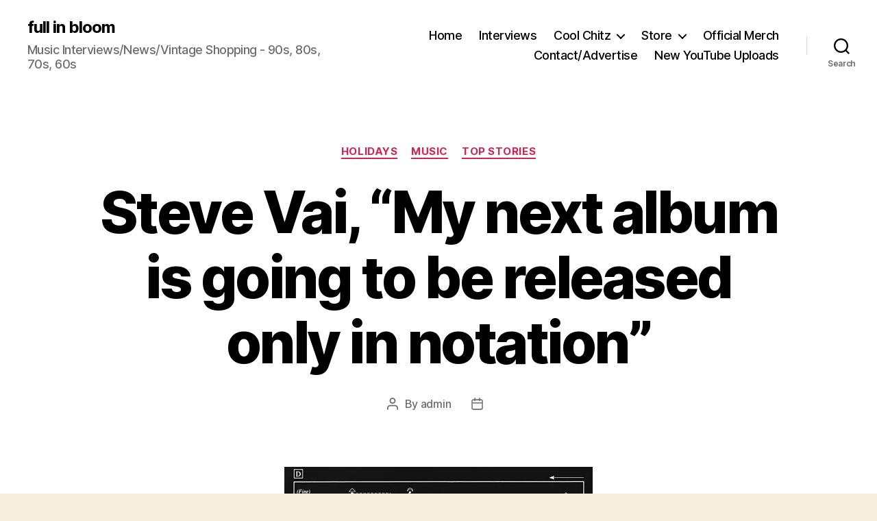

--- FILE ---
content_type: text/html; charset=UTF-8
request_url: https://fullinbloom.com/steve-vai-my-next-album-is-going-to-be-released-only-in-notation/
body_size: 23296
content:
<!DOCTYPE html>

<html class="no-js" lang="en-US">

	<head>

		<meta charset="UTF-8">
		<meta name="viewport" content="width=device-width, initial-scale=1.0">

		<link rel="profile" href="https://gmpg.org/xfn/11">

		<title>Steve Vai, &#8220;My next album is going to be released only in notation&#8221; &#8211; full in bloom</title>
<meta name='robots' content='max-image-preview:large' />
<link rel='dns-prefetch' href='//secure.gravatar.com' />
<link rel='dns-prefetch' href='//stats.wp.com' />
<link rel='dns-prefetch' href='//v0.wordpress.com' />
<link rel='dns-prefetch' href='//widgets.wp.com' />
<link rel='dns-prefetch' href='//s0.wp.com' />
<link rel='dns-prefetch' href='//0.gravatar.com' />
<link rel='dns-prefetch' href='//1.gravatar.com' />
<link rel='dns-prefetch' href='//2.gravatar.com' />
<link rel='preconnect' href='//i0.wp.com' />
<link rel='preconnect' href='//c0.wp.com' />
<link rel="alternate" type="application/rss+xml" title="full in bloom &raquo; Feed" href="https://fullinbloom.com/feed/" />
<link rel="alternate" type="application/rss+xml" title="full in bloom &raquo; Comments Feed" href="https://fullinbloom.com/comments/feed/" />
<link rel="alternate" title="oEmbed (JSON)" type="application/json+oembed" href="https://fullinbloom.com/wp-json/oembed/1.0/embed?url=https%3A%2F%2Ffullinbloom.com%2Fsteve-vai-my-next-album-is-going-to-be-released-only-in-notation%2F" />
<link rel="alternate" title="oEmbed (XML)" type="text/xml+oembed" href="https://fullinbloom.com/wp-json/oembed/1.0/embed?url=https%3A%2F%2Ffullinbloom.com%2Fsteve-vai-my-next-album-is-going-to-be-released-only-in-notation%2F&#038;format=xml" />
<link rel='stylesheet' id='all-css-17925f75fc8228446cfc56953ad1b591' href='https://fullinbloom.com/_jb_static/??8f35169d05' type='text/css' media='all' />
<style id='twentytwenty-style-inline-css'>
.color-accent,.color-accent-hover:hover,.color-accent-hover:focus,:root .has-accent-color,.has-drop-cap:not(:focus):first-letter,.wp-block-button.is-style-outline,a { color: #cd2653; }blockquote,.border-color-accent,.border-color-accent-hover:hover,.border-color-accent-hover:focus { border-color: #cd2653; }button,.button,.faux-button,.wp-block-button__link,.wp-block-file .wp-block-file__button,input[type="button"],input[type="reset"],input[type="submit"],.bg-accent,.bg-accent-hover:hover,.bg-accent-hover:focus,:root .has-accent-background-color,.comment-reply-link { background-color: #cd2653; }.fill-children-accent,.fill-children-accent * { fill: #cd2653; }body,.entry-title a,:root .has-primary-color { color: #000000; }:root .has-primary-background-color { background-color: #000000; }cite,figcaption,.wp-caption-text,.post-meta,.entry-content .wp-block-archives li,.entry-content .wp-block-categories li,.entry-content .wp-block-latest-posts li,.wp-block-latest-comments__comment-date,.wp-block-latest-posts__post-date,.wp-block-embed figcaption,.wp-block-image figcaption,.wp-block-pullquote cite,.comment-metadata,.comment-respond .comment-notes,.comment-respond .logged-in-as,.pagination .dots,.entry-content hr:not(.has-background),hr.styled-separator,:root .has-secondary-color { color: #6d6d6d; }:root .has-secondary-background-color { background-color: #6d6d6d; }pre,fieldset,input,textarea,table,table *,hr { border-color: #dcd7ca; }caption,code,code,kbd,samp,.wp-block-table.is-style-stripes tbody tr:nth-child(odd),:root .has-subtle-background-background-color { background-color: #dcd7ca; }.wp-block-table.is-style-stripes { border-bottom-color: #dcd7ca; }.wp-block-latest-posts.is-grid li { border-top-color: #dcd7ca; }:root .has-subtle-background-color { color: #dcd7ca; }body:not(.overlay-header) .primary-menu > li > a,body:not(.overlay-header) .primary-menu > li > .icon,.modal-menu a,.footer-menu a, .footer-widgets a:where(:not(.wp-block-button__link)),#site-footer .wp-block-button.is-style-outline,.wp-block-pullquote:before,.singular:not(.overlay-header) .entry-header a,.archive-header a,.header-footer-group .color-accent,.header-footer-group .color-accent-hover:hover { color: #cd2653; }.social-icons a,#site-footer button:not(.toggle),#site-footer .button,#site-footer .faux-button,#site-footer .wp-block-button__link,#site-footer .wp-block-file__button,#site-footer input[type="button"],#site-footer input[type="reset"],#site-footer input[type="submit"] { background-color: #cd2653; }.header-footer-group,body:not(.overlay-header) #site-header .toggle,.menu-modal .toggle { color: #000000; }body:not(.overlay-header) .primary-menu ul { background-color: #000000; }body:not(.overlay-header) .primary-menu > li > ul:after { border-bottom-color: #000000; }body:not(.overlay-header) .primary-menu ul ul:after { border-left-color: #000000; }.site-description,body:not(.overlay-header) .toggle-inner .toggle-text,.widget .post-date,.widget .rss-date,.widget_archive li,.widget_categories li,.widget cite,.widget_pages li,.widget_meta li,.widget_nav_menu li,.powered-by-wordpress,.footer-credits .privacy-policy,.to-the-top,.singular .entry-header .post-meta,.singular:not(.overlay-header) .entry-header .post-meta a { color: #6d6d6d; }.header-footer-group pre,.header-footer-group fieldset,.header-footer-group input,.header-footer-group textarea,.header-footer-group table,.header-footer-group table *,.footer-nav-widgets-wrapper,#site-footer,.menu-modal nav *,.footer-widgets-outer-wrapper,.footer-top { border-color: #dcd7ca; }.header-footer-group table caption,body:not(.overlay-header) .header-inner .toggle-wrapper::before { background-color: #dcd7ca; }
/*# sourceURL=twentytwenty-style-inline-css */
</style>
<style id='__EPYT__style-inline-css'>

                .epyt-gallery-thumb {
                        width: 33.333%;
                }
                
                         @media (min-width:0px) and (max-width: 767px) {
                            .epyt-gallery-rowbreak {
                                display: none;
                            }
                            .epyt-gallery-allthumbs[class*="epyt-cols"] .epyt-gallery-thumb {
                                width: 100% !important;
                            }
                          }
/*# sourceURL=__EPYT__style-inline-css */
</style>
<link rel='stylesheet' id='print-css-218056e5b534c0163e263c5f40ac4935' href='https://fullinbloom.com/_jb_static/??3f3e4f3d6c' type='text/css' media='print' />
<style id='wp-img-auto-sizes-contain-inline-css'>
img:is([sizes=auto i],[sizes^="auto," i]){contain-intrinsic-size:3000px 1500px}
/*# sourceURL=wp-img-auto-sizes-contain-inline-css */
</style>
<style id='wp-emoji-styles-inline-css'>

	img.wp-smiley, img.emoji {
		display: inline !important;
		border: none !important;
		box-shadow: none !important;
		height: 1em !important;
		width: 1em !important;
		margin: 0 0.07em !important;
		vertical-align: -0.1em !important;
		background: none !important;
		padding: 0 !important;
	}
/*# sourceURL=wp-emoji-styles-inline-css */
</style>
<style id='wp-block-library-inline-css'>
:root{--wp-block-synced-color:#7a00df;--wp-block-synced-color--rgb:122,0,223;--wp-bound-block-color:var(--wp-block-synced-color);--wp-editor-canvas-background:#ddd;--wp-admin-theme-color:#007cba;--wp-admin-theme-color--rgb:0,124,186;--wp-admin-theme-color-darker-10:#006ba1;--wp-admin-theme-color-darker-10--rgb:0,107,160.5;--wp-admin-theme-color-darker-20:#005a87;--wp-admin-theme-color-darker-20--rgb:0,90,135;--wp-admin-border-width-focus:2px}@media (min-resolution:192dpi){:root{--wp-admin-border-width-focus:1.5px}}.wp-element-button{cursor:pointer}:root .has-very-light-gray-background-color{background-color:#eee}:root .has-very-dark-gray-background-color{background-color:#313131}:root .has-very-light-gray-color{color:#eee}:root .has-very-dark-gray-color{color:#313131}:root .has-vivid-green-cyan-to-vivid-cyan-blue-gradient-background{background:linear-gradient(135deg,#00d084,#0693e3)}:root .has-purple-crush-gradient-background{background:linear-gradient(135deg,#34e2e4,#4721fb 50%,#ab1dfe)}:root .has-hazy-dawn-gradient-background{background:linear-gradient(135deg,#faaca8,#dad0ec)}:root .has-subdued-olive-gradient-background{background:linear-gradient(135deg,#fafae1,#67a671)}:root .has-atomic-cream-gradient-background{background:linear-gradient(135deg,#fdd79a,#004a59)}:root .has-nightshade-gradient-background{background:linear-gradient(135deg,#330968,#31cdcf)}:root .has-midnight-gradient-background{background:linear-gradient(135deg,#020381,#2874fc)}:root{--wp--preset--font-size--normal:16px;--wp--preset--font-size--huge:42px}.has-regular-font-size{font-size:1em}.has-larger-font-size{font-size:2.625em}.has-normal-font-size{font-size:var(--wp--preset--font-size--normal)}.has-huge-font-size{font-size:var(--wp--preset--font-size--huge)}.has-text-align-center{text-align:center}.has-text-align-left{text-align:left}.has-text-align-right{text-align:right}.has-fit-text{white-space:nowrap!important}#end-resizable-editor-section{display:none}.aligncenter{clear:both}.items-justified-left{justify-content:flex-start}.items-justified-center{justify-content:center}.items-justified-right{justify-content:flex-end}.items-justified-space-between{justify-content:space-between}.screen-reader-text{border:0;clip-path:inset(50%);height:1px;margin:-1px;overflow:hidden;padding:0;position:absolute;width:1px;word-wrap:normal!important}.screen-reader-text:focus{background-color:#ddd;clip-path:none;color:#444;display:block;font-size:1em;height:auto;left:5px;line-height:normal;padding:15px 23px 14px;text-decoration:none;top:5px;width:auto;z-index:100000}html :where(.has-border-color){border-style:solid}html :where([style*=border-top-color]){border-top-style:solid}html :where([style*=border-right-color]){border-right-style:solid}html :where([style*=border-bottom-color]){border-bottom-style:solid}html :where([style*=border-left-color]){border-left-style:solid}html :where([style*=border-width]){border-style:solid}html :where([style*=border-top-width]){border-top-style:solid}html :where([style*=border-right-width]){border-right-style:solid}html :where([style*=border-bottom-width]){border-bottom-style:solid}html :where([style*=border-left-width]){border-left-style:solid}html :where(img[class*=wp-image-]){height:auto;max-width:100%}:where(figure){margin:0 0 1em}html :where(.is-position-sticky){--wp-admin--admin-bar--position-offset:var(--wp-admin--admin-bar--height,0px)}@media screen and (max-width:600px){html :where(.is-position-sticky){--wp-admin--admin-bar--position-offset:0px}}
.has-text-align-justify{text-align:justify;}

/*# sourceURL=wp-block-library-inline-css */
</style><style id='global-styles-inline-css'>
:root{--wp--preset--aspect-ratio--square: 1;--wp--preset--aspect-ratio--4-3: 4/3;--wp--preset--aspect-ratio--3-4: 3/4;--wp--preset--aspect-ratio--3-2: 3/2;--wp--preset--aspect-ratio--2-3: 2/3;--wp--preset--aspect-ratio--16-9: 16/9;--wp--preset--aspect-ratio--9-16: 9/16;--wp--preset--color--black: #000000;--wp--preset--color--cyan-bluish-gray: #abb8c3;--wp--preset--color--white: #ffffff;--wp--preset--color--pale-pink: #f78da7;--wp--preset--color--vivid-red: #cf2e2e;--wp--preset--color--luminous-vivid-orange: #ff6900;--wp--preset--color--luminous-vivid-amber: #fcb900;--wp--preset--color--light-green-cyan: #7bdcb5;--wp--preset--color--vivid-green-cyan: #00d084;--wp--preset--color--pale-cyan-blue: #8ed1fc;--wp--preset--color--vivid-cyan-blue: #0693e3;--wp--preset--color--vivid-purple: #9b51e0;--wp--preset--color--accent: #cd2653;--wp--preset--color--primary: #000000;--wp--preset--color--secondary: #6d6d6d;--wp--preset--color--subtle-background: #dcd7ca;--wp--preset--color--background: #f5efe0;--wp--preset--gradient--vivid-cyan-blue-to-vivid-purple: linear-gradient(135deg,rgb(6,147,227) 0%,rgb(155,81,224) 100%);--wp--preset--gradient--light-green-cyan-to-vivid-green-cyan: linear-gradient(135deg,rgb(122,220,180) 0%,rgb(0,208,130) 100%);--wp--preset--gradient--luminous-vivid-amber-to-luminous-vivid-orange: linear-gradient(135deg,rgb(252,185,0) 0%,rgb(255,105,0) 100%);--wp--preset--gradient--luminous-vivid-orange-to-vivid-red: linear-gradient(135deg,rgb(255,105,0) 0%,rgb(207,46,46) 100%);--wp--preset--gradient--very-light-gray-to-cyan-bluish-gray: linear-gradient(135deg,rgb(238,238,238) 0%,rgb(169,184,195) 100%);--wp--preset--gradient--cool-to-warm-spectrum: linear-gradient(135deg,rgb(74,234,220) 0%,rgb(151,120,209) 20%,rgb(207,42,186) 40%,rgb(238,44,130) 60%,rgb(251,105,98) 80%,rgb(254,248,76) 100%);--wp--preset--gradient--blush-light-purple: linear-gradient(135deg,rgb(255,206,236) 0%,rgb(152,150,240) 100%);--wp--preset--gradient--blush-bordeaux: linear-gradient(135deg,rgb(254,205,165) 0%,rgb(254,45,45) 50%,rgb(107,0,62) 100%);--wp--preset--gradient--luminous-dusk: linear-gradient(135deg,rgb(255,203,112) 0%,rgb(199,81,192) 50%,rgb(65,88,208) 100%);--wp--preset--gradient--pale-ocean: linear-gradient(135deg,rgb(255,245,203) 0%,rgb(182,227,212) 50%,rgb(51,167,181) 100%);--wp--preset--gradient--electric-grass: linear-gradient(135deg,rgb(202,248,128) 0%,rgb(113,206,126) 100%);--wp--preset--gradient--midnight: linear-gradient(135deg,rgb(2,3,129) 0%,rgb(40,116,252) 100%);--wp--preset--font-size--small: 18px;--wp--preset--font-size--medium: 20px;--wp--preset--font-size--large: 26.25px;--wp--preset--font-size--x-large: 42px;--wp--preset--font-size--normal: 21px;--wp--preset--font-size--larger: 32px;--wp--preset--font-family--albert-sans: 'Albert Sans', sans-serif;--wp--preset--font-family--alegreya: Alegreya, serif;--wp--preset--font-family--arvo: Arvo, serif;--wp--preset--font-family--bodoni-moda: 'Bodoni Moda', serif;--wp--preset--font-family--bricolage-grotesque: 'Bricolage Grotesque', sans-serif;--wp--preset--font-family--cabin: Cabin, sans-serif;--wp--preset--font-family--chivo: Chivo, sans-serif;--wp--preset--font-family--commissioner: Commissioner, sans-serif;--wp--preset--font-family--cormorant: Cormorant, serif;--wp--preset--font-family--courier-prime: 'Courier Prime', monospace;--wp--preset--font-family--crimson-pro: 'Crimson Pro', serif;--wp--preset--font-family--dm-mono: 'DM Mono', monospace;--wp--preset--font-family--dm-sans: 'DM Sans', sans-serif;--wp--preset--font-family--dm-serif-display: 'DM Serif Display', serif;--wp--preset--font-family--domine: Domine, serif;--wp--preset--font-family--eb-garamond: 'EB Garamond', serif;--wp--preset--font-family--epilogue: Epilogue, sans-serif;--wp--preset--font-family--fahkwang: Fahkwang, sans-serif;--wp--preset--font-family--figtree: Figtree, sans-serif;--wp--preset--font-family--fira-sans: 'Fira Sans', sans-serif;--wp--preset--font-family--fjalla-one: 'Fjalla One', sans-serif;--wp--preset--font-family--fraunces: Fraunces, serif;--wp--preset--font-family--gabarito: Gabarito, system-ui;--wp--preset--font-family--ibm-plex-mono: 'IBM Plex Mono', monospace;--wp--preset--font-family--ibm-plex-sans: 'IBM Plex Sans', sans-serif;--wp--preset--font-family--ibarra-real-nova: 'Ibarra Real Nova', serif;--wp--preset--font-family--instrument-serif: 'Instrument Serif', serif;--wp--preset--font-family--inter: Inter, sans-serif;--wp--preset--font-family--josefin-sans: 'Josefin Sans', sans-serif;--wp--preset--font-family--jost: Jost, sans-serif;--wp--preset--font-family--libre-baskerville: 'Libre Baskerville', serif;--wp--preset--font-family--libre-franklin: 'Libre Franklin', sans-serif;--wp--preset--font-family--literata: Literata, serif;--wp--preset--font-family--lora: Lora, serif;--wp--preset--font-family--merriweather: Merriweather, serif;--wp--preset--font-family--montserrat: Montserrat, sans-serif;--wp--preset--font-family--newsreader: Newsreader, serif;--wp--preset--font-family--noto-sans-mono: 'Noto Sans Mono', sans-serif;--wp--preset--font-family--nunito: Nunito, sans-serif;--wp--preset--font-family--open-sans: 'Open Sans', sans-serif;--wp--preset--font-family--overpass: Overpass, sans-serif;--wp--preset--font-family--pt-serif: 'PT Serif', serif;--wp--preset--font-family--petrona: Petrona, serif;--wp--preset--font-family--piazzolla: Piazzolla, serif;--wp--preset--font-family--playfair-display: 'Playfair Display', serif;--wp--preset--font-family--plus-jakarta-sans: 'Plus Jakarta Sans', sans-serif;--wp--preset--font-family--poppins: Poppins, sans-serif;--wp--preset--font-family--raleway: Raleway, sans-serif;--wp--preset--font-family--roboto: Roboto, sans-serif;--wp--preset--font-family--roboto-slab: 'Roboto Slab', serif;--wp--preset--font-family--rubik: Rubik, sans-serif;--wp--preset--font-family--rufina: Rufina, serif;--wp--preset--font-family--sora: Sora, sans-serif;--wp--preset--font-family--source-sans-3: 'Source Sans 3', sans-serif;--wp--preset--font-family--source-serif-4: 'Source Serif 4', serif;--wp--preset--font-family--space-mono: 'Space Mono', monospace;--wp--preset--font-family--syne: Syne, sans-serif;--wp--preset--font-family--texturina: Texturina, serif;--wp--preset--font-family--urbanist: Urbanist, sans-serif;--wp--preset--font-family--work-sans: 'Work Sans', sans-serif;--wp--preset--spacing--20: 0.44rem;--wp--preset--spacing--30: 0.67rem;--wp--preset--spacing--40: 1rem;--wp--preset--spacing--50: 1.5rem;--wp--preset--spacing--60: 2.25rem;--wp--preset--spacing--70: 3.38rem;--wp--preset--spacing--80: 5.06rem;--wp--preset--shadow--natural: 6px 6px 9px rgba(0, 0, 0, 0.2);--wp--preset--shadow--deep: 12px 12px 50px rgba(0, 0, 0, 0.4);--wp--preset--shadow--sharp: 6px 6px 0px rgba(0, 0, 0, 0.2);--wp--preset--shadow--outlined: 6px 6px 0px -3px rgb(255, 255, 255), 6px 6px rgb(0, 0, 0);--wp--preset--shadow--crisp: 6px 6px 0px rgb(0, 0, 0);}:where(.is-layout-flex){gap: 0.5em;}:where(.is-layout-grid){gap: 0.5em;}body .is-layout-flex{display: flex;}.is-layout-flex{flex-wrap: wrap;align-items: center;}.is-layout-flex > :is(*, div){margin: 0;}body .is-layout-grid{display: grid;}.is-layout-grid > :is(*, div){margin: 0;}:where(.wp-block-columns.is-layout-flex){gap: 2em;}:where(.wp-block-columns.is-layout-grid){gap: 2em;}:where(.wp-block-post-template.is-layout-flex){gap: 1.25em;}:where(.wp-block-post-template.is-layout-grid){gap: 1.25em;}.has-black-color{color: var(--wp--preset--color--black) !important;}.has-cyan-bluish-gray-color{color: var(--wp--preset--color--cyan-bluish-gray) !important;}.has-white-color{color: var(--wp--preset--color--white) !important;}.has-pale-pink-color{color: var(--wp--preset--color--pale-pink) !important;}.has-vivid-red-color{color: var(--wp--preset--color--vivid-red) !important;}.has-luminous-vivid-orange-color{color: var(--wp--preset--color--luminous-vivid-orange) !important;}.has-luminous-vivid-amber-color{color: var(--wp--preset--color--luminous-vivid-amber) !important;}.has-light-green-cyan-color{color: var(--wp--preset--color--light-green-cyan) !important;}.has-vivid-green-cyan-color{color: var(--wp--preset--color--vivid-green-cyan) !important;}.has-pale-cyan-blue-color{color: var(--wp--preset--color--pale-cyan-blue) !important;}.has-vivid-cyan-blue-color{color: var(--wp--preset--color--vivid-cyan-blue) !important;}.has-vivid-purple-color{color: var(--wp--preset--color--vivid-purple) !important;}.has-black-background-color{background-color: var(--wp--preset--color--black) !important;}.has-cyan-bluish-gray-background-color{background-color: var(--wp--preset--color--cyan-bluish-gray) !important;}.has-white-background-color{background-color: var(--wp--preset--color--white) !important;}.has-pale-pink-background-color{background-color: var(--wp--preset--color--pale-pink) !important;}.has-vivid-red-background-color{background-color: var(--wp--preset--color--vivid-red) !important;}.has-luminous-vivid-orange-background-color{background-color: var(--wp--preset--color--luminous-vivid-orange) !important;}.has-luminous-vivid-amber-background-color{background-color: var(--wp--preset--color--luminous-vivid-amber) !important;}.has-light-green-cyan-background-color{background-color: var(--wp--preset--color--light-green-cyan) !important;}.has-vivid-green-cyan-background-color{background-color: var(--wp--preset--color--vivid-green-cyan) !important;}.has-pale-cyan-blue-background-color{background-color: var(--wp--preset--color--pale-cyan-blue) !important;}.has-vivid-cyan-blue-background-color{background-color: var(--wp--preset--color--vivid-cyan-blue) !important;}.has-vivid-purple-background-color{background-color: var(--wp--preset--color--vivid-purple) !important;}.has-black-border-color{border-color: var(--wp--preset--color--black) !important;}.has-cyan-bluish-gray-border-color{border-color: var(--wp--preset--color--cyan-bluish-gray) !important;}.has-white-border-color{border-color: var(--wp--preset--color--white) !important;}.has-pale-pink-border-color{border-color: var(--wp--preset--color--pale-pink) !important;}.has-vivid-red-border-color{border-color: var(--wp--preset--color--vivid-red) !important;}.has-luminous-vivid-orange-border-color{border-color: var(--wp--preset--color--luminous-vivid-orange) !important;}.has-luminous-vivid-amber-border-color{border-color: var(--wp--preset--color--luminous-vivid-amber) !important;}.has-light-green-cyan-border-color{border-color: var(--wp--preset--color--light-green-cyan) !important;}.has-vivid-green-cyan-border-color{border-color: var(--wp--preset--color--vivid-green-cyan) !important;}.has-pale-cyan-blue-border-color{border-color: var(--wp--preset--color--pale-cyan-blue) !important;}.has-vivid-cyan-blue-border-color{border-color: var(--wp--preset--color--vivid-cyan-blue) !important;}.has-vivid-purple-border-color{border-color: var(--wp--preset--color--vivid-purple) !important;}.has-vivid-cyan-blue-to-vivid-purple-gradient-background{background: var(--wp--preset--gradient--vivid-cyan-blue-to-vivid-purple) !important;}.has-light-green-cyan-to-vivid-green-cyan-gradient-background{background: var(--wp--preset--gradient--light-green-cyan-to-vivid-green-cyan) !important;}.has-luminous-vivid-amber-to-luminous-vivid-orange-gradient-background{background: var(--wp--preset--gradient--luminous-vivid-amber-to-luminous-vivid-orange) !important;}.has-luminous-vivid-orange-to-vivid-red-gradient-background{background: var(--wp--preset--gradient--luminous-vivid-orange-to-vivid-red) !important;}.has-very-light-gray-to-cyan-bluish-gray-gradient-background{background: var(--wp--preset--gradient--very-light-gray-to-cyan-bluish-gray) !important;}.has-cool-to-warm-spectrum-gradient-background{background: var(--wp--preset--gradient--cool-to-warm-spectrum) !important;}.has-blush-light-purple-gradient-background{background: var(--wp--preset--gradient--blush-light-purple) !important;}.has-blush-bordeaux-gradient-background{background: var(--wp--preset--gradient--blush-bordeaux) !important;}.has-luminous-dusk-gradient-background{background: var(--wp--preset--gradient--luminous-dusk) !important;}.has-pale-ocean-gradient-background{background: var(--wp--preset--gradient--pale-ocean) !important;}.has-electric-grass-gradient-background{background: var(--wp--preset--gradient--electric-grass) !important;}.has-midnight-gradient-background{background: var(--wp--preset--gradient--midnight) !important;}.has-small-font-size{font-size: var(--wp--preset--font-size--small) !important;}.has-medium-font-size{font-size: var(--wp--preset--font-size--medium) !important;}.has-large-font-size{font-size: var(--wp--preset--font-size--large) !important;}.has-x-large-font-size{font-size: var(--wp--preset--font-size--x-large) !important;}.has-albert-sans-font-family{font-family: var(--wp--preset--font-family--albert-sans) !important;}.has-alegreya-font-family{font-family: var(--wp--preset--font-family--alegreya) !important;}.has-arvo-font-family{font-family: var(--wp--preset--font-family--arvo) !important;}.has-bodoni-moda-font-family{font-family: var(--wp--preset--font-family--bodoni-moda) !important;}.has-bricolage-grotesque-font-family{font-family: var(--wp--preset--font-family--bricolage-grotesque) !important;}.has-cabin-font-family{font-family: var(--wp--preset--font-family--cabin) !important;}.has-chivo-font-family{font-family: var(--wp--preset--font-family--chivo) !important;}.has-commissioner-font-family{font-family: var(--wp--preset--font-family--commissioner) !important;}.has-cormorant-font-family{font-family: var(--wp--preset--font-family--cormorant) !important;}.has-courier-prime-font-family{font-family: var(--wp--preset--font-family--courier-prime) !important;}.has-crimson-pro-font-family{font-family: var(--wp--preset--font-family--crimson-pro) !important;}.has-dm-mono-font-family{font-family: var(--wp--preset--font-family--dm-mono) !important;}.has-dm-sans-font-family{font-family: var(--wp--preset--font-family--dm-sans) !important;}.has-dm-serif-display-font-family{font-family: var(--wp--preset--font-family--dm-serif-display) !important;}.has-domine-font-family{font-family: var(--wp--preset--font-family--domine) !important;}.has-eb-garamond-font-family{font-family: var(--wp--preset--font-family--eb-garamond) !important;}.has-epilogue-font-family{font-family: var(--wp--preset--font-family--epilogue) !important;}.has-fahkwang-font-family{font-family: var(--wp--preset--font-family--fahkwang) !important;}.has-figtree-font-family{font-family: var(--wp--preset--font-family--figtree) !important;}.has-fira-sans-font-family{font-family: var(--wp--preset--font-family--fira-sans) !important;}.has-fjalla-one-font-family{font-family: var(--wp--preset--font-family--fjalla-one) !important;}.has-fraunces-font-family{font-family: var(--wp--preset--font-family--fraunces) !important;}.has-gabarito-font-family{font-family: var(--wp--preset--font-family--gabarito) !important;}.has-ibm-plex-mono-font-family{font-family: var(--wp--preset--font-family--ibm-plex-mono) !important;}.has-ibm-plex-sans-font-family{font-family: var(--wp--preset--font-family--ibm-plex-sans) !important;}.has-ibarra-real-nova-font-family{font-family: var(--wp--preset--font-family--ibarra-real-nova) !important;}.has-instrument-serif-font-family{font-family: var(--wp--preset--font-family--instrument-serif) !important;}.has-inter-font-family{font-family: var(--wp--preset--font-family--inter) !important;}.has-josefin-sans-font-family{font-family: var(--wp--preset--font-family--josefin-sans) !important;}.has-jost-font-family{font-family: var(--wp--preset--font-family--jost) !important;}.has-libre-baskerville-font-family{font-family: var(--wp--preset--font-family--libre-baskerville) !important;}.has-libre-franklin-font-family{font-family: var(--wp--preset--font-family--libre-franklin) !important;}.has-literata-font-family{font-family: var(--wp--preset--font-family--literata) !important;}.has-lora-font-family{font-family: var(--wp--preset--font-family--lora) !important;}.has-merriweather-font-family{font-family: var(--wp--preset--font-family--merriweather) !important;}.has-montserrat-font-family{font-family: var(--wp--preset--font-family--montserrat) !important;}.has-newsreader-font-family{font-family: var(--wp--preset--font-family--newsreader) !important;}.has-noto-sans-mono-font-family{font-family: var(--wp--preset--font-family--noto-sans-mono) !important;}.has-nunito-font-family{font-family: var(--wp--preset--font-family--nunito) !important;}.has-open-sans-font-family{font-family: var(--wp--preset--font-family--open-sans) !important;}.has-overpass-font-family{font-family: var(--wp--preset--font-family--overpass) !important;}.has-pt-serif-font-family{font-family: var(--wp--preset--font-family--pt-serif) !important;}.has-petrona-font-family{font-family: var(--wp--preset--font-family--petrona) !important;}.has-piazzolla-font-family{font-family: var(--wp--preset--font-family--piazzolla) !important;}.has-playfair-display-font-family{font-family: var(--wp--preset--font-family--playfair-display) !important;}.has-plus-jakarta-sans-font-family{font-family: var(--wp--preset--font-family--plus-jakarta-sans) !important;}.has-poppins-font-family{font-family: var(--wp--preset--font-family--poppins) !important;}.has-raleway-font-family{font-family: var(--wp--preset--font-family--raleway) !important;}.has-roboto-font-family{font-family: var(--wp--preset--font-family--roboto) !important;}.has-roboto-slab-font-family{font-family: var(--wp--preset--font-family--roboto-slab) !important;}.has-rubik-font-family{font-family: var(--wp--preset--font-family--rubik) !important;}.has-rufina-font-family{font-family: var(--wp--preset--font-family--rufina) !important;}.has-sora-font-family{font-family: var(--wp--preset--font-family--sora) !important;}.has-source-sans-3-font-family{font-family: var(--wp--preset--font-family--source-sans-3) !important;}.has-source-serif-4-font-family{font-family: var(--wp--preset--font-family--source-serif-4) !important;}.has-space-mono-font-family{font-family: var(--wp--preset--font-family--space-mono) !important;}.has-syne-font-family{font-family: var(--wp--preset--font-family--syne) !important;}.has-texturina-font-family{font-family: var(--wp--preset--font-family--texturina) !important;}.has-urbanist-font-family{font-family: var(--wp--preset--font-family--urbanist) !important;}.has-work-sans-font-family{font-family: var(--wp--preset--font-family--work-sans) !important;}
/*# sourceURL=global-styles-inline-css */
</style>

<style id='classic-theme-styles-inline-css'>
/*! This file is auto-generated */
.wp-block-button__link{color:#fff;background-color:#32373c;border-radius:9999px;box-shadow:none;text-decoration:none;padding:calc(.667em + 2px) calc(1.333em + 2px);font-size:1.125em}.wp-block-file__button{background:#32373c;color:#fff;text-decoration:none}
/*# sourceURL=/wp-includes/css/classic-themes.min.css */
</style>
<style id='jetpack-global-styles-frontend-style-inline-css'>
:root { --font-headings: unset; --font-base: unset; --font-headings-default: -apple-system,BlinkMacSystemFont,"Segoe UI",Roboto,Oxygen-Sans,Ubuntu,Cantarell,"Helvetica Neue",sans-serif; --font-base-default: -apple-system,BlinkMacSystemFont,"Segoe UI",Roboto,Oxygen-Sans,Ubuntu,Cantarell,"Helvetica Neue",sans-serif;}
/*# sourceURL=jetpack-global-styles-frontend-style-inline-css */
</style>
<script id="jetpack_related-posts-js-extra">
var related_posts_js_options = {"post_heading":"h4"};
//# sourceURL=jetpack_related-posts-js-extra
</script>
<script type='text/javascript' src='https://fullinbloom.com/wp-content/plugins/jetpack/_inc/build/related-posts/related-posts.min.js?m=1764003632'></script>
<script id="jetpack-mu-wpcom-settings-js-before">
var JETPACK_MU_WPCOM_SETTINGS = {"assetsUrl":"https://fullinbloom.com/wp-content/mu-plugins/wpcomsh/jetpack_vendor/automattic/jetpack-mu-wpcom/src/build/"};
//# sourceURL=jetpack-mu-wpcom-settings-js-before
</script>
<script type='text/javascript' src='https://fullinbloom.com/wp-content/themes/twentytwenty/assets/js/index.js?m=1765388236'></script>
<script src="https://fullinbloom.com/wp-includes/js/jquery/jquery.min.js?ver=3.7.1" id="jquery-core-js"></script>
<script id="__ytprefs__-js-extra">
var _EPYT_ = {"ajaxurl":"https://fullinbloom.com/wp-admin/admin-ajax.php","security":"009adef7e0","gallery_scrolloffset":"20","eppathtoscripts":"https://fullinbloom.com/wp-content/plugins/youtube-embed-plus/scripts/","eppath":"https://fullinbloom.com/wp-content/plugins/youtube-embed-plus/","epresponsiveselector":"[\"iframe.__youtube_prefs_widget__\"]","epdovol":"1","version":"14.2.4","evselector":"iframe.__youtube_prefs__[src], iframe[src*=\"youtube.com/embed/\"], iframe[src*=\"youtube-nocookie.com/embed/\"]","ajax_compat":"","maxres_facade":"eager","ytapi_load":"light","pause_others":"","stopMobileBuffer":"1","facade_mode":"","not_live_on_channel":""};
//# sourceURL=__ytprefs__-js-extra
</script>
<script type='text/javascript' src='https://fullinbloom.com/_jb_static/??a8c3fdf301'></script>
<link rel="https://api.w.org/" href="https://fullinbloom.com/wp-json/" /><link rel="alternate" title="JSON" type="application/json" href="https://fullinbloom.com/wp-json/wp/v2/posts/29230" /><link rel="EditURI" type="application/rsd+xml" title="RSD" href="https://fullinbloom.com/xmlrpc.php?rsd" />

<link rel="canonical" href="https://fullinbloom.com/steve-vai-my-next-album-is-going-to-be-released-only-in-notation/" />
<link rel='shortlink' href='https://wp.me/pdUUFa-7Bs' />
	<style>img#wpstats{display:none}</style>
		<script>
document.documentElement.className = document.documentElement.className.replace( 'no-js', 'js' );
//# sourceURL=twentytwenty_no_js_class
</script>

<!-- Jetpack Open Graph Tags -->
<meta property="og:type" content="article" />
<meta property="og:title" content="Steve Vai, &#8220;My next album is going to be released only in notation&#8221;" />
<meta property="og:url" content="https://fullinbloom.com/steve-vai-my-next-album-is-going-to-be-released-only-in-notation/" />
<meta property="og:description" content="Steve Vai: &#8220;My next album is going to be released only in notation. Those who want to hear it… will have to play it. Here&#8217;s a sneak peek! Oh, wait… is today April 1st? Cause this is a j…" />
<meta property="article:published_time" content="2019-04-01T18:28:49+00:00" />
<meta property="article:modified_time" content="2019-04-01T18:28:49+00:00" />
<meta property="og:site_name" content="full in bloom" />
<meta property="og:image" content="https://i0.wp.com/fullinbloom.com/wp-content/uploads/2019/04/stevevainotation2.jpg?fit=450%2C557&#038;ssl=1" />
<meta property="og:image:width" content="450" />
<meta property="og:image:height" content="557" />
<meta property="og:image:alt" content="" />
<meta property="og:locale" content="en_US" />
<meta name="twitter:site" content="@daytrending" />
<meta name="twitter:text:title" content="Steve Vai, &#8220;My next album is going to be released only in notation&#8221;" />
<meta name="twitter:image" content="https://i0.wp.com/fullinbloom.com/wp-content/uploads/2019/04/stevevainotation2.jpg?fit=450%2C557&#038;ssl=1&#038;w=640" />
<meta name="twitter:card" content="summary_large_image" />

<!-- End Jetpack Open Graph Tags -->
<link rel="icon" href="https://i0.wp.com/fullinbloom.com/wp-content/uploads/2022/05/cropped-horns2.jpg?fit=32%2C32&#038;ssl=1" sizes="32x32" />
<link rel="icon" href="https://i0.wp.com/fullinbloom.com/wp-content/uploads/2022/05/cropped-horns2.jpg?fit=192%2C192&#038;ssl=1" sizes="192x192" />
<link rel="apple-touch-icon" href="https://i0.wp.com/fullinbloom.com/wp-content/uploads/2022/05/cropped-horns2.jpg?fit=180%2C180&#038;ssl=1" />
<meta name="msapplication-TileImage" content="https://i0.wp.com/fullinbloom.com/wp-content/uploads/2022/05/cropped-horns2.jpg?fit=270%2C270&#038;ssl=1" />

	<link rel='stylesheet' id='all-css-899ccad4f5a7fb2e219822fe6e99800c' href='https://fullinbloom.com/_jb_static/??fef058121c' type='text/css' media='all' />
</head>

	<body class="wp-singular post-template-default single single-post postid-29230 single-format-standard wp-embed-responsive wp-theme-twentytwenty singular enable-search-modal has-post-thumbnail has-single-pagination showing-comments show-avatars footer-top-visible">

		<a class="skip-link screen-reader-text" href="#site-content">Skip to the content</a>
		<header id="site-header" class="header-footer-group">

			<div class="header-inner section-inner">

				<div class="header-titles-wrapper">

					
						<button class="toggle search-toggle mobile-search-toggle" data-toggle-target=".search-modal" data-toggle-body-class="showing-search-modal" data-set-focus=".search-modal .search-field" aria-expanded="false">
							<span class="toggle-inner">
								<span class="toggle-icon">
									<svg class="svg-icon" aria-hidden="true" role="img" focusable="false" xmlns="http://www.w3.org/2000/svg" width="23" height="23" viewBox="0 0 23 23"><path d="M38.710696,48.0601792 L43,52.3494831 L41.3494831,54 L37.0601792,49.710696 C35.2632422,51.1481185 32.9839107,52.0076499 30.5038249,52.0076499 C24.7027226,52.0076499 20,47.3049272 20,41.5038249 C20,35.7027226 24.7027226,31 30.5038249,31 C36.3049272,31 41.0076499,35.7027226 41.0076499,41.5038249 C41.0076499,43.9839107 40.1481185,46.2632422 38.710696,48.0601792 Z M36.3875844,47.1716785 C37.8030221,45.7026647 38.6734666,43.7048964 38.6734666,41.5038249 C38.6734666,36.9918565 35.0157934,33.3341833 30.5038249,33.3341833 C25.9918565,33.3341833 22.3341833,36.9918565 22.3341833,41.5038249 C22.3341833,46.0157934 25.9918565,49.6734666 30.5038249,49.6734666 C32.7048964,49.6734666 34.7026647,48.8030221 36.1716785,47.3875844 C36.2023931,47.347638 36.2360451,47.3092237 36.2726343,47.2726343 C36.3092237,47.2360451 36.347638,47.2023931 36.3875844,47.1716785 Z" transform="translate(-20 -31)" /></svg>								</span>
								<span class="toggle-text">Search</span>
							</span>
						</button><!-- .search-toggle -->

					
					<div class="header-titles">

						<div class="site-title faux-heading"><a href="https://fullinbloom.com/" rel="home">full in bloom</a></div><div class="site-description">Music Interviews/News/Vintage Shopping - 90s, 80s, 70s, 60s</div><!-- .site-description -->
					</div><!-- .header-titles -->

					<button class="toggle nav-toggle mobile-nav-toggle" data-toggle-target=".menu-modal"  data-toggle-body-class="showing-menu-modal" aria-expanded="false" data-set-focus=".close-nav-toggle">
						<span class="toggle-inner">
							<span class="toggle-icon">
								<svg class="svg-icon" aria-hidden="true" role="img" focusable="false" xmlns="http://www.w3.org/2000/svg" width="26" height="7" viewBox="0 0 26 7"><path fill-rule="evenodd" d="M332.5,45 C330.567003,45 329,43.4329966 329,41.5 C329,39.5670034 330.567003,38 332.5,38 C334.432997,38 336,39.5670034 336,41.5 C336,43.4329966 334.432997,45 332.5,45 Z M342,45 C340.067003,45 338.5,43.4329966 338.5,41.5 C338.5,39.5670034 340.067003,38 342,38 C343.932997,38 345.5,39.5670034 345.5,41.5 C345.5,43.4329966 343.932997,45 342,45 Z M351.5,45 C349.567003,45 348,43.4329966 348,41.5 C348,39.5670034 349.567003,38 351.5,38 C353.432997,38 355,39.5670034 355,41.5 C355,43.4329966 353.432997,45 351.5,45 Z" transform="translate(-329 -38)" /></svg>							</span>
							<span class="toggle-text">Menu</span>
						</span>
					</button><!-- .nav-toggle -->

				</div><!-- .header-titles-wrapper -->

				<div class="header-navigation-wrapper">

					
							<nav class="primary-menu-wrapper" aria-label="Horizontal">

								<ul class="primary-menu reset-list-style">

								<li id="menu-item-1023" class="menu-item menu-item-type-custom menu-item-object-custom menu-item-home menu-item-1023"><a href="https://fullinbloom.com">Home</a></li>
<li id="menu-item-2212" class="menu-item menu-item-type-taxonomy menu-item-object-category menu-item-2212"><a href="https://fullinbloom.com/category/interviews/">Interviews</a></li>
<li id="menu-item-139708" class="menu-item menu-item-type-custom menu-item-object-custom menu-item-has-children menu-item-139708"><a href="https://fullinbloom.com/category/cool-chitz/">Cool Chitz</a><span class="icon"></span>
<ul class="sub-menu">
	<li id="menu-item-139711" class="menu-item menu-item-type-custom menu-item-object-custom menu-item-139711"><a href="https://fullinbloom.com/category/instruction/">Instruction</a></li>
	<li id="menu-item-139709" class="menu-item menu-item-type-custom menu-item-object-custom menu-item-139709"><a href="https://fullinbloom.com/category/history/">History</a></li>
	<li id="menu-item-139710" class="menu-item menu-item-type-custom menu-item-object-custom menu-item-139710"><a href="https://fullinbloom.com/category/behind-the-album/">Inside the Album</a></li>
	<li id="menu-item-140533" class="menu-item menu-item-type-custom menu-item-object-custom menu-item-140533"><a href="https://fullinbloom.com/category/concert-memories/">Concert Captures</a></li>
	<li id="menu-item-139712" class="menu-item menu-item-type-custom menu-item-object-custom menu-item-139712"><a href="https://fullinbloom.com/category/recording/">Recording</a></li>
</ul>
</li>
<li id="menu-item-2273" class="menu-item menu-item-type-custom menu-item-object-custom menu-item-has-children menu-item-2273"><a href="https://fibits.com">Store</a><span class="icon"></span>
<ul class="sub-menu">
	<li id="menu-item-46550" class="menu-item menu-item-type-custom menu-item-object-custom menu-item-46550"><a href="https://fibits.com/collections/music-shirts">Music Wear</a></li>
	<li id="menu-item-46554" class="menu-item menu-item-type-custom menu-item-object-custom menu-item-46554"><a href="https://fibits.com/collections/vintage-retro-old-school-shirts-hoodies-jackets-sweatshirts-more">Vintage / Retro Wear</a></li>
	<li id="menu-item-46551" class="menu-item menu-item-type-custom menu-item-object-custom menu-item-46551"><a href="https://fibits.com/collections/harley-davidson-shirts-vests-jackets-boots-toys-more">Harley-Davidson Wear</a></li>
	<li id="menu-item-46552" class="menu-item menu-item-type-custom menu-item-object-custom menu-item-46552"><a href="https://fibits.com/collections/outerwear-champion-starter-vintage-hoodies-jackets-shirts-sweatshirts">Outerwear</a></li>
	<li id="menu-item-46553" class="menu-item menu-item-type-custom menu-item-object-custom menu-item-46553"><a href="https://fibits.com/collections/sports-wear-vintage-shirts-sweatshirts-hoodies-jackets-starter-champion-pro-line">Sports Wear</a></li>
	<li id="menu-item-46557" class="menu-item menu-item-type-custom menu-item-object-custom menu-item-46557"><a href="https://fibits.com/collections/booze-wear-budweiser-coors-guinness-jack-daniels-shirts-jackets">Booze Wear</a></li>
	<li id="menu-item-46555" class="menu-item menu-item-type-custom menu-item-object-custom menu-item-46555"><a href="https://fibits.com/collections/pop-culture-wear">Pop Culture Wear</a></li>
	<li id="menu-item-46556" class="menu-item menu-item-type-custom menu-item-object-custom menu-item-46556"><a href="https://fibits.com/collections/designer-wear-shirts-button-ups-by-polo-tommy-hilfiger-rocawear-more">Designer Wear</a></li>
	<li id="menu-item-2622" class="menu-item menu-item-type-custom menu-item-object-custom menu-item-2622"><a href="https://fibits.com/collections/types?q=CDs&#038;sort_by=created-descending">New CD Arrivals</a></li>
	<li id="menu-item-2623" class="menu-item menu-item-type-custom menu-item-object-custom menu-item-2623"><a href="https://fibits.com/collections/types?q=Records&#038;sort_by=created-descending">New LP Arrivals</a></li>
	<li id="menu-item-2624" class="menu-item menu-item-type-custom menu-item-object-custom menu-item-2624"><a href="https://www.fibits.com/collections/types?q=Cassettes&#038;sort_by=created-descending">New Cassette Arrivals</a></li>
</ul>
</li>
<li id="menu-item-124320" class="menu-item menu-item-type-custom menu-item-object-custom menu-item-124320"><a href="https://www.fibmerch.com/">Official Merch</a></li>
<li id="menu-item-2632" class="menu-item menu-item-type-custom menu-item-object-custom menu-item-2632"><a href="https://fullinbloom.com/submit-news-contact-us/">Contact/Advertise</a></li>
<li id="menu-item-68794" class="menu-item menu-item-type-custom menu-item-object-custom menu-item-68794"><a href="https://www.youtube.com/channel/UCESPR5GQHtKaHrulrJ5V7MQ/videos">New YouTube Uploads</a></li>

								</ul>

							</nav><!-- .primary-menu-wrapper -->

						
						<div class="header-toggles hide-no-js">

						
							<div class="toggle-wrapper search-toggle-wrapper">

								<button class="toggle search-toggle desktop-search-toggle" data-toggle-target=".search-modal" data-toggle-body-class="showing-search-modal" data-set-focus=".search-modal .search-field" aria-expanded="false">
									<span class="toggle-inner">
										<svg class="svg-icon" aria-hidden="true" role="img" focusable="false" xmlns="http://www.w3.org/2000/svg" width="23" height="23" viewBox="0 0 23 23"><path d="M38.710696,48.0601792 L43,52.3494831 L41.3494831,54 L37.0601792,49.710696 C35.2632422,51.1481185 32.9839107,52.0076499 30.5038249,52.0076499 C24.7027226,52.0076499 20,47.3049272 20,41.5038249 C20,35.7027226 24.7027226,31 30.5038249,31 C36.3049272,31 41.0076499,35.7027226 41.0076499,41.5038249 C41.0076499,43.9839107 40.1481185,46.2632422 38.710696,48.0601792 Z M36.3875844,47.1716785 C37.8030221,45.7026647 38.6734666,43.7048964 38.6734666,41.5038249 C38.6734666,36.9918565 35.0157934,33.3341833 30.5038249,33.3341833 C25.9918565,33.3341833 22.3341833,36.9918565 22.3341833,41.5038249 C22.3341833,46.0157934 25.9918565,49.6734666 30.5038249,49.6734666 C32.7048964,49.6734666 34.7026647,48.8030221 36.1716785,47.3875844 C36.2023931,47.347638 36.2360451,47.3092237 36.2726343,47.2726343 C36.3092237,47.2360451 36.347638,47.2023931 36.3875844,47.1716785 Z" transform="translate(-20 -31)" /></svg>										<span class="toggle-text">Search</span>
									</span>
								</button><!-- .search-toggle -->

							</div>

							
						</div><!-- .header-toggles -->
						
				</div><!-- .header-navigation-wrapper -->

			</div><!-- .header-inner -->

			<div class="search-modal cover-modal header-footer-group" data-modal-target-string=".search-modal" role="dialog" aria-modal="true" aria-label="Search">

	<div class="search-modal-inner modal-inner">

		<div class="section-inner">

			<form role="search" aria-label="Search for:" method="get" class="search-form" action="https://fullinbloom.com/">
	<label for="search-form-1">
		<span class="screen-reader-text">
			Search for:		</span>
		<input type="search" id="search-form-1" class="search-field" placeholder="Search &hellip;" value="" name="s" />
	</label>
	<input type="submit" class="search-submit" value="Search" />
</form>

			<button class="toggle search-untoggle close-search-toggle fill-children-current-color" data-toggle-target=".search-modal" data-toggle-body-class="showing-search-modal" data-set-focus=".search-modal .search-field">
				<span class="screen-reader-text">
					Close search				</span>
				<svg class="svg-icon" aria-hidden="true" role="img" focusable="false" xmlns="http://www.w3.org/2000/svg" width="16" height="16" viewBox="0 0 16 16"><polygon fill="" fill-rule="evenodd" points="6.852 7.649 .399 1.195 1.445 .149 7.899 6.602 14.352 .149 15.399 1.195 8.945 7.649 15.399 14.102 14.352 15.149 7.899 8.695 1.445 15.149 .399 14.102" /></svg>			</button><!-- .search-toggle -->

		</div><!-- .section-inner -->

	</div><!-- .search-modal-inner -->

</div><!-- .menu-modal -->

		</header><!-- #site-header -->

		
<div class="menu-modal cover-modal header-footer-group" data-modal-target-string=".menu-modal">

	<div class="menu-modal-inner modal-inner">

		<div class="menu-wrapper section-inner">

			<div class="menu-top">

				<button class="toggle close-nav-toggle fill-children-current-color" data-toggle-target=".menu-modal" data-toggle-body-class="showing-menu-modal" data-set-focus=".menu-modal">
					<span class="toggle-text">Close Menu</span>
					<svg class="svg-icon" aria-hidden="true" role="img" focusable="false" xmlns="http://www.w3.org/2000/svg" width="16" height="16" viewBox="0 0 16 16"><polygon fill="" fill-rule="evenodd" points="6.852 7.649 .399 1.195 1.445 .149 7.899 6.602 14.352 .149 15.399 1.195 8.945 7.649 15.399 14.102 14.352 15.149 7.899 8.695 1.445 15.149 .399 14.102" /></svg>				</button><!-- .nav-toggle -->

				
					<nav class="mobile-menu" aria-label="Mobile">

						<ul class="modal-menu reset-list-style">

						<li class="menu-item menu-item-type-custom menu-item-object-custom menu-item-home menu-item-1023"><div class="ancestor-wrapper"><a href="https://fullinbloom.com">Home</a></div><!-- .ancestor-wrapper --></li>
<li class="menu-item menu-item-type-taxonomy menu-item-object-category menu-item-2212"><div class="ancestor-wrapper"><a href="https://fullinbloom.com/category/interviews/">Interviews</a></div><!-- .ancestor-wrapper --></li>
<li class="menu-item menu-item-type-custom menu-item-object-custom menu-item-has-children menu-item-139708"><div class="ancestor-wrapper"><a href="https://fullinbloom.com/category/cool-chitz/">Cool Chitz</a><button class="toggle sub-menu-toggle fill-children-current-color" data-toggle-target=".menu-modal .menu-item-139708 > .sub-menu" data-toggle-type="slidetoggle" data-toggle-duration="250" aria-expanded="false"><span class="screen-reader-text">Show sub menu</span><svg class="svg-icon" aria-hidden="true" role="img" focusable="false" xmlns="http://www.w3.org/2000/svg" width="20" height="12" viewBox="0 0 20 12"><polygon fill="" fill-rule="evenodd" points="1319.899 365.778 1327.678 358 1329.799 360.121 1319.899 370.021 1310 360.121 1312.121 358" transform="translate(-1310 -358)" /></svg></button></div><!-- .ancestor-wrapper -->
<ul class="sub-menu">
	<li class="menu-item menu-item-type-custom menu-item-object-custom menu-item-139711"><div class="ancestor-wrapper"><a href="https://fullinbloom.com/category/instruction/">Instruction</a></div><!-- .ancestor-wrapper --></li>
	<li class="menu-item menu-item-type-custom menu-item-object-custom menu-item-139709"><div class="ancestor-wrapper"><a href="https://fullinbloom.com/category/history/">History</a></div><!-- .ancestor-wrapper --></li>
	<li class="menu-item menu-item-type-custom menu-item-object-custom menu-item-139710"><div class="ancestor-wrapper"><a href="https://fullinbloom.com/category/behind-the-album/">Inside the Album</a></div><!-- .ancestor-wrapper --></li>
	<li class="menu-item menu-item-type-custom menu-item-object-custom menu-item-140533"><div class="ancestor-wrapper"><a href="https://fullinbloom.com/category/concert-memories/">Concert Captures</a></div><!-- .ancestor-wrapper --></li>
	<li class="menu-item menu-item-type-custom menu-item-object-custom menu-item-139712"><div class="ancestor-wrapper"><a href="https://fullinbloom.com/category/recording/">Recording</a></div><!-- .ancestor-wrapper --></li>
</ul>
</li>
<li class="menu-item menu-item-type-custom menu-item-object-custom menu-item-has-children menu-item-2273"><div class="ancestor-wrapper"><a href="https://fibits.com">Store</a><button class="toggle sub-menu-toggle fill-children-current-color" data-toggle-target=".menu-modal .menu-item-2273 > .sub-menu" data-toggle-type="slidetoggle" data-toggle-duration="250" aria-expanded="false"><span class="screen-reader-text">Show sub menu</span><svg class="svg-icon" aria-hidden="true" role="img" focusable="false" xmlns="http://www.w3.org/2000/svg" width="20" height="12" viewBox="0 0 20 12"><polygon fill="" fill-rule="evenodd" points="1319.899 365.778 1327.678 358 1329.799 360.121 1319.899 370.021 1310 360.121 1312.121 358" transform="translate(-1310 -358)" /></svg></button></div><!-- .ancestor-wrapper -->
<ul class="sub-menu">
	<li class="menu-item menu-item-type-custom menu-item-object-custom menu-item-46550"><div class="ancestor-wrapper"><a href="https://fibits.com/collections/music-shirts">Music Wear</a></div><!-- .ancestor-wrapper --></li>
	<li class="menu-item menu-item-type-custom menu-item-object-custom menu-item-46554"><div class="ancestor-wrapper"><a href="https://fibits.com/collections/vintage-retro-old-school-shirts-hoodies-jackets-sweatshirts-more">Vintage / Retro Wear</a></div><!-- .ancestor-wrapper --></li>
	<li class="menu-item menu-item-type-custom menu-item-object-custom menu-item-46551"><div class="ancestor-wrapper"><a href="https://fibits.com/collections/harley-davidson-shirts-vests-jackets-boots-toys-more">Harley-Davidson Wear</a></div><!-- .ancestor-wrapper --></li>
	<li class="menu-item menu-item-type-custom menu-item-object-custom menu-item-46552"><div class="ancestor-wrapper"><a href="https://fibits.com/collections/outerwear-champion-starter-vintage-hoodies-jackets-shirts-sweatshirts">Outerwear</a></div><!-- .ancestor-wrapper --></li>
	<li class="menu-item menu-item-type-custom menu-item-object-custom menu-item-46553"><div class="ancestor-wrapper"><a href="https://fibits.com/collections/sports-wear-vintage-shirts-sweatshirts-hoodies-jackets-starter-champion-pro-line">Sports Wear</a></div><!-- .ancestor-wrapper --></li>
	<li class="menu-item menu-item-type-custom menu-item-object-custom menu-item-46557"><div class="ancestor-wrapper"><a href="https://fibits.com/collections/booze-wear-budweiser-coors-guinness-jack-daniels-shirts-jackets">Booze Wear</a></div><!-- .ancestor-wrapper --></li>
	<li class="menu-item menu-item-type-custom menu-item-object-custom menu-item-46555"><div class="ancestor-wrapper"><a href="https://fibits.com/collections/pop-culture-wear">Pop Culture Wear</a></div><!-- .ancestor-wrapper --></li>
	<li class="menu-item menu-item-type-custom menu-item-object-custom menu-item-46556"><div class="ancestor-wrapper"><a href="https://fibits.com/collections/designer-wear-shirts-button-ups-by-polo-tommy-hilfiger-rocawear-more">Designer Wear</a></div><!-- .ancestor-wrapper --></li>
	<li class="menu-item menu-item-type-custom menu-item-object-custom menu-item-2622"><div class="ancestor-wrapper"><a href="https://fibits.com/collections/types?q=CDs&#038;sort_by=created-descending">New CD Arrivals</a></div><!-- .ancestor-wrapper --></li>
	<li class="menu-item menu-item-type-custom menu-item-object-custom menu-item-2623"><div class="ancestor-wrapper"><a href="https://fibits.com/collections/types?q=Records&#038;sort_by=created-descending">New LP Arrivals</a></div><!-- .ancestor-wrapper --></li>
	<li class="menu-item menu-item-type-custom menu-item-object-custom menu-item-2624"><div class="ancestor-wrapper"><a href="https://www.fibits.com/collections/types?q=Cassettes&#038;sort_by=created-descending">New Cassette Arrivals</a></div><!-- .ancestor-wrapper --></li>
</ul>
</li>
<li class="menu-item menu-item-type-custom menu-item-object-custom menu-item-124320"><div class="ancestor-wrapper"><a href="https://www.fibmerch.com/">Official Merch</a></div><!-- .ancestor-wrapper --></li>
<li class="menu-item menu-item-type-custom menu-item-object-custom menu-item-2632"><div class="ancestor-wrapper"><a href="https://fullinbloom.com/submit-news-contact-us/">Contact/Advertise</a></div><!-- .ancestor-wrapper --></li>
<li class="menu-item menu-item-type-custom menu-item-object-custom menu-item-68794"><div class="ancestor-wrapper"><a href="https://www.youtube.com/channel/UCESPR5GQHtKaHrulrJ5V7MQ/videos">New YouTube Uploads</a></div><!-- .ancestor-wrapper --></li>

						</ul>

					</nav>

					
			</div><!-- .menu-top -->

			<div class="menu-bottom">

				
			</div><!-- .menu-bottom -->

		</div><!-- .menu-wrapper -->

	</div><!-- .menu-modal-inner -->

</div><!-- .menu-modal -->

<main id="site-content">

	
<article class="post-29230 post type-post status-publish format-standard has-post-thumbnail hentry category-holidays category-music category-top-stories tag-steve-vai" id="post-29230">

	
<header class="entry-header has-text-align-center header-footer-group">

	<div class="entry-header-inner section-inner medium">

		
			<div class="entry-categories">
				<span class="screen-reader-text">
					Categories				</span>
				<div class="entry-categories-inner">
					<a href="https://fullinbloom.com/category/holidays/" rel="category tag">Holidays</a> <a href="https://fullinbloom.com/category/music/" rel="category tag">Music</a> <a href="https://fullinbloom.com/category/top-stories/" rel="category tag">Top Stories</a>				</div><!-- .entry-categories-inner -->
			</div><!-- .entry-categories -->

			<h1 class="entry-title">Steve Vai, &#8220;My next album is going to be released only in notation&#8221;</h1>
		<div class="post-meta-wrapper post-meta-single post-meta-single-top">

			<ul class="post-meta">

									<li class="post-author meta-wrapper">
						<span class="meta-icon">
							<span class="screen-reader-text">
								Post author							</span>
							<svg class="svg-icon" aria-hidden="true" role="img" focusable="false" xmlns="http://www.w3.org/2000/svg" width="18" height="20" viewBox="0 0 18 20"><path fill="" d="M18,19 C18,19.5522847 17.5522847,20 17,20 C16.4477153,20 16,19.5522847 16,19 L16,17 C16,15.3431458 14.6568542,14 13,14 L5,14 C3.34314575,14 2,15.3431458 2,17 L2,19 C2,19.5522847 1.55228475,20 1,20 C0.44771525,20 0,19.5522847 0,19 L0,17 C0,14.2385763 2.23857625,12 5,12 L13,12 C15.7614237,12 18,14.2385763 18,17 L18,19 Z M9,10 C6.23857625,10 4,7.76142375 4,5 C4,2.23857625 6.23857625,0 9,0 C11.7614237,0 14,2.23857625 14,5 C14,7.76142375 11.7614237,10 9,10 Z M9,8 C10.6568542,8 12,6.65685425 12,5 C12,3.34314575 10.6568542,2 9,2 C7.34314575,2 6,3.34314575 6,5 C6,6.65685425 7.34314575,8 9,8 Z" /></svg>						</span>
						<span class="meta-text">
							By <a href="https://fullinbloom.com/author/admin/">admin</a>						</span>
					</li>
										<li class="post-date meta-wrapper">
						<span class="meta-icon">
							<span class="screen-reader-text">
								Post date							</span>
							<svg class="svg-icon" aria-hidden="true" role="img" focusable="false" xmlns="http://www.w3.org/2000/svg" width="18" height="19" viewBox="0 0 18 19"><path fill="" d="M4.60069444,4.09375 L3.25,4.09375 C2.47334957,4.09375 1.84375,4.72334957 1.84375,5.5 L1.84375,7.26736111 L16.15625,7.26736111 L16.15625,5.5 C16.15625,4.72334957 15.5266504,4.09375 14.75,4.09375 L13.3993056,4.09375 L13.3993056,4.55555556 C13.3993056,5.02154581 13.0215458,5.39930556 12.5555556,5.39930556 C12.0895653,5.39930556 11.7118056,5.02154581 11.7118056,4.55555556 L11.7118056,4.09375 L6.28819444,4.09375 L6.28819444,4.55555556 C6.28819444,5.02154581 5.9104347,5.39930556 5.44444444,5.39930556 C4.97845419,5.39930556 4.60069444,5.02154581 4.60069444,4.55555556 L4.60069444,4.09375 Z M6.28819444,2.40625 L11.7118056,2.40625 L11.7118056,1 C11.7118056,0.534009742 12.0895653,0.15625 12.5555556,0.15625 C13.0215458,0.15625 13.3993056,0.534009742 13.3993056,1 L13.3993056,2.40625 L14.75,2.40625 C16.4586309,2.40625 17.84375,3.79136906 17.84375,5.5 L17.84375,15.875 C17.84375,17.5836309 16.4586309,18.96875 14.75,18.96875 L3.25,18.96875 C1.54136906,18.96875 0.15625,17.5836309 0.15625,15.875 L0.15625,5.5 C0.15625,3.79136906 1.54136906,2.40625 3.25,2.40625 L4.60069444,2.40625 L4.60069444,1 C4.60069444,0.534009742 4.97845419,0.15625 5.44444444,0.15625 C5.9104347,0.15625 6.28819444,0.534009742 6.28819444,1 L6.28819444,2.40625 Z M1.84375,8.95486111 L1.84375,15.875 C1.84375,16.6516504 2.47334957,17.28125 3.25,17.28125 L14.75,17.28125 C15.5266504,17.28125 16.15625,16.6516504 16.15625,15.875 L16.15625,8.95486111 L1.84375,8.95486111 Z" /></svg>						</span>
						<span class="meta-text">
							<a href="https://fullinbloom.com/steve-vai-my-next-album-is-going-to-be-released-only-in-notation/"></a>
						</span>
					</li>
					
			</ul><!-- .post-meta -->

		</div><!-- .post-meta-wrapper -->

		
	</div><!-- .entry-header-inner -->

</header><!-- .entry-header -->

	<figure class="featured-media">

		<div class="featured-media-inner section-inner">

			<img width="450" height="557" src="https://i0.wp.com/fullinbloom.com/wp-content/uploads/2019/04/stevevainotation2.jpg?fit=450%2C557&amp;ssl=1" class="attachment-post-thumbnail size-post-thumbnail wp-post-image" alt="" decoding="async" fetchpriority="high" srcset="https://i0.wp.com/fullinbloom.com/wp-content/uploads/2019/04/stevevainotation2.jpg?w=450&amp;ssl=1 450w, https://i0.wp.com/fullinbloom.com/wp-content/uploads/2019/04/stevevainotation2.jpg?resize=242%2C300&amp;ssl=1 242w" sizes="(max-width: 450px) 100vw, 450px" data-attachment-id="29231" data-permalink="https://fullinbloom.com/steve-vai-my-next-album-is-going-to-be-released-only-in-notation/stevevainotation2/" data-orig-file="https://i0.wp.com/fullinbloom.com/wp-content/uploads/2019/04/stevevainotation2.jpg?fit=450%2C557&amp;ssl=1" data-orig-size="450,557" data-comments-opened="0" data-image-meta="{&quot;aperture&quot;:&quot;0&quot;,&quot;credit&quot;:&quot;&quot;,&quot;camera&quot;:&quot;&quot;,&quot;caption&quot;:&quot;&quot;,&quot;created_timestamp&quot;:&quot;0&quot;,&quot;copyright&quot;:&quot;&quot;,&quot;focal_length&quot;:&quot;0&quot;,&quot;iso&quot;:&quot;0&quot;,&quot;shutter_speed&quot;:&quot;0&quot;,&quot;title&quot;:&quot;&quot;,&quot;orientation&quot;:&quot;1&quot;}" data-image-title="stevevainotation2" data-image-description="" data-image-caption="" data-medium-file="https://i0.wp.com/fullinbloom.com/wp-content/uploads/2019/04/stevevainotation2.jpg?fit=242%2C300&amp;ssl=1" data-large-file="https://i0.wp.com/fullinbloom.com/wp-content/uploads/2019/04/stevevainotation2.jpg?fit=450%2C557&amp;ssl=1" />
		</div><!-- .featured-media-inner -->

	</figure><!-- .featured-media -->

	
	<div class="post-inner thin ">

		<div class="entry-content">

			<p><img data-recalc-dims="1" decoding="async" data-attachment-id="23642" data-permalink="https://fullinbloom.com/steve-morse-looking-for-stolen-guitar-reward-offered-dixie-dregs-washington-dc/stevevait/" data-orig-file="https://i0.wp.com/fullinbloom.com/wp-content/uploads/2018/03/stevevaiT.jpg?fit=276%2C276&amp;ssl=1" data-orig-size="276,276" data-comments-opened="1" data-image-meta="{&quot;aperture&quot;:&quot;0&quot;,&quot;credit&quot;:&quot;&quot;,&quot;camera&quot;:&quot;&quot;,&quot;caption&quot;:&quot;&quot;,&quot;created_timestamp&quot;:&quot;0&quot;,&quot;copyright&quot;:&quot;&quot;,&quot;focal_length&quot;:&quot;0&quot;,&quot;iso&quot;:&quot;0&quot;,&quot;shutter_speed&quot;:&quot;0&quot;,&quot;title&quot;:&quot;&quot;,&quot;orientation&quot;:&quot;0&quot;}" data-image-title="stevevaiT" data-image-description="" data-image-caption="" data-medium-file="https://i0.wp.com/fullinbloom.com/wp-content/uploads/2018/03/stevevaiT.jpg?fit=276%2C276&amp;ssl=1" data-large-file="https://i0.wp.com/fullinbloom.com/wp-content/uploads/2018/03/stevevaiT.jpg?fit=276%2C276&amp;ssl=1" class="alignnone size-full wp-image-23642" src="https://i0.wp.com/fullinbloom.com/wp-content/uploads/2018/03/stevevaiT.jpg?resize=276%2C276&#038;ssl=1" alt="" width="276" height="276" srcset="https://i0.wp.com/fullinbloom.com/wp-content/uploads/2018/03/stevevaiT.jpg?w=276&amp;ssl=1 276w, https://i0.wp.com/fullinbloom.com/wp-content/uploads/2018/03/stevevaiT.jpg?resize=150%2C150&amp;ssl=1 150w, https://i0.wp.com/fullinbloom.com/wp-content/uploads/2018/03/stevevaiT.jpg?resize=70%2C70&amp;ssl=1 70w" sizes="(max-width: 276px) 100vw, 276px" /><strong><a href="https://twitter.com/stevevai" rel="noopener" target="_blank">Steve Vai:</a></strong> &#8220;My next album is going to be released only in notation. Those who want to hear it… will have to play it. Here&#8217;s a sneak peek! Oh, wait… is today April 1st? Cause this is a joke ?Happy April Fools&#8217; Day! On a serious note, who can name this song?&#8221;</p>
<p><img data-recalc-dims="1" decoding="async" data-attachment-id="29231" data-permalink="https://fullinbloom.com/steve-vai-my-next-album-is-going-to-be-released-only-in-notation/stevevainotation2/" data-orig-file="https://i0.wp.com/fullinbloom.com/wp-content/uploads/2019/04/stevevainotation2.jpg?fit=450%2C557&amp;ssl=1" data-orig-size="450,557" data-comments-opened="0" data-image-meta="{&quot;aperture&quot;:&quot;0&quot;,&quot;credit&quot;:&quot;&quot;,&quot;camera&quot;:&quot;&quot;,&quot;caption&quot;:&quot;&quot;,&quot;created_timestamp&quot;:&quot;0&quot;,&quot;copyright&quot;:&quot;&quot;,&quot;focal_length&quot;:&quot;0&quot;,&quot;iso&quot;:&quot;0&quot;,&quot;shutter_speed&quot;:&quot;0&quot;,&quot;title&quot;:&quot;&quot;,&quot;orientation&quot;:&quot;1&quot;}" data-image-title="stevevainotation2" data-image-description="" data-image-caption="" data-medium-file="https://i0.wp.com/fullinbloom.com/wp-content/uploads/2019/04/stevevainotation2.jpg?fit=242%2C300&amp;ssl=1" data-large-file="https://i0.wp.com/fullinbloom.com/wp-content/uploads/2019/04/stevevainotation2.jpg?fit=450%2C557&amp;ssl=1" class="alignnone size-full wp-image-29231" src="https://i0.wp.com/fullinbloom.com/wp-content/uploads/2019/04/stevevainotation2.jpg?resize=450%2C557&#038;ssl=1" alt="" width="450" height="557" srcset="https://i0.wp.com/fullinbloom.com/wp-content/uploads/2019/04/stevevainotation2.jpg?w=450&amp;ssl=1 450w, https://i0.wp.com/fullinbloom.com/wp-content/uploads/2019/04/stevevainotation2.jpg?resize=242%2C300&amp;ssl=1 242w" sizes="(max-width: 450px) 100vw, 450px" /></p>
<div class="sharedaddy sd-sharing-enabled"><div class="robots-nocontent sd-block sd-social sd-social-icon sd-sharing"><h3 class="sd-title">Share this:</h3><div class="sd-content"><ul><li><a href="#" class="sharing-anchor sd-button share-more"><span>Share</span></a></li><li class="share-end"></li></ul><div class="sharing-hidden"><div class="inner" style="display: none;"><ul><li class="share-linkedin"><a rel="nofollow noopener noreferrer"
				data-shared="sharing-linkedin-29230"
				class="share-linkedin sd-button share-icon no-text"
				href="https://fullinbloom.com/steve-vai-my-next-album-is-going-to-be-released-only-in-notation/?share=linkedin"
				target="_blank"
				aria-labelledby="sharing-linkedin-29230"
				>
				<span id="sharing-linkedin-29230" hidden>Share on LinkedIn (Opens in new window)</span>
				<span>LinkedIn</span>
			</a></li><li class="share-facebook"><a rel="nofollow noopener noreferrer"
				data-shared="sharing-facebook-29230"
				class="share-facebook sd-button share-icon no-text"
				href="https://fullinbloom.com/steve-vai-my-next-album-is-going-to-be-released-only-in-notation/?share=facebook"
				target="_blank"
				aria-labelledby="sharing-facebook-29230"
				>
				<span id="sharing-facebook-29230" hidden>Share on Facebook (Opens in new window)</span>
				<span>Facebook</span>
			</a></li><li class="share-reddit"><a rel="nofollow noopener noreferrer"
				data-shared="sharing-reddit-29230"
				class="share-reddit sd-button share-icon no-text"
				href="https://fullinbloom.com/steve-vai-my-next-album-is-going-to-be-released-only-in-notation/?share=reddit"
				target="_blank"
				aria-labelledby="sharing-reddit-29230"
				>
				<span id="sharing-reddit-29230" hidden>Share on Reddit (Opens in new window)</span>
				<span>Reddit</span>
			</a></li><li class="share-tumblr"><a rel="nofollow noopener noreferrer"
				data-shared="sharing-tumblr-29230"
				class="share-tumblr sd-button share-icon no-text"
				href="https://fullinbloom.com/steve-vai-my-next-album-is-going-to-be-released-only-in-notation/?share=tumblr"
				target="_blank"
				aria-labelledby="sharing-tumblr-29230"
				>
				<span id="sharing-tumblr-29230" hidden>Share on Tumblr (Opens in new window)</span>
				<span>Tumblr</span>
			</a></li><li class="share-jetpack-whatsapp"><a rel="nofollow noopener noreferrer"
				data-shared="sharing-whatsapp-29230"
				class="share-jetpack-whatsapp sd-button share-icon no-text"
				href="https://fullinbloom.com/steve-vai-my-next-album-is-going-to-be-released-only-in-notation/?share=jetpack-whatsapp"
				target="_blank"
				aria-labelledby="sharing-whatsapp-29230"
				>
				<span id="sharing-whatsapp-29230" hidden>Share on WhatsApp (Opens in new window)</span>
				<span>WhatsApp</span>
			</a></li><li class="share-twitter"><a rel="nofollow noopener noreferrer"
				data-shared="sharing-twitter-29230"
				class="share-twitter sd-button share-icon no-text"
				href="https://fullinbloom.com/steve-vai-my-next-album-is-going-to-be-released-only-in-notation/?share=twitter"
				target="_blank"
				aria-labelledby="sharing-twitter-29230"
				>
				<span id="sharing-twitter-29230" hidden>Share on X (Opens in new window)</span>
				<span>X</span>
			</a></li><li class="share-email"><a rel="nofollow noopener noreferrer"
				data-shared="sharing-email-29230"
				class="share-email sd-button share-icon no-text"
				href="mailto:?subject=%5BShared%20Post%5D%20Steve%20Vai%2C%20%22My%20next%20album%20is%20going%20to%20be%20released%20only%20in%20notation%22&#038;body=https%3A%2F%2Ffullinbloom.com%2Fsteve-vai-my-next-album-is-going-to-be-released-only-in-notation%2F&#038;share=email"
				target="_blank"
				aria-labelledby="sharing-email-29230"
				data-email-share-error-title="Do you have email set up?" data-email-share-error-text="If you&#039;re having problems sharing via email, you might not have email set up for your browser. You may need to create a new email yourself." data-email-share-nonce="e5447f76aa" data-email-share-track-url="https://fullinbloom.com/steve-vai-my-next-album-is-going-to-be-released-only-in-notation/?share=email">
				<span id="sharing-email-29230" hidden>Email a link to a friend (Opens in new window)</span>
				<span>Email</span>
			</a></li><li class="share-pinterest"><a rel="nofollow noopener noreferrer"
				data-shared="sharing-pinterest-29230"
				class="share-pinterest sd-button share-icon no-text"
				href="https://fullinbloom.com/steve-vai-my-next-album-is-going-to-be-released-only-in-notation/?share=pinterest"
				target="_blank"
				aria-labelledby="sharing-pinterest-29230"
				>
				<span id="sharing-pinterest-29230" hidden>Share on Pinterest (Opens in new window)</span>
				<span>Pinterest</span>
			</a></li><li class="share-end"></li></ul></div></div></div></div></div><div class='sharedaddy sd-block sd-like jetpack-likes-widget-wrapper jetpack-likes-widget-unloaded' id='like-post-wrapper-205656552-29230-69752bc42843f' data-src='https://widgets.wp.com/likes/?ver=15.5-a.3#blog_id=205656552&amp;post_id=29230&amp;origin=fullinbloom.com&amp;obj_id=205656552-29230-69752bc42843f' data-name='like-post-frame-205656552-29230-69752bc42843f' data-title='Like or Reblog'><div class='likes-widget-placeholder post-likes-widget-placeholder' style='height: 55px;'><span class='button'><span>Like</span></span> <span class="loading">Loading...</span></div><span class='sd-text-color'></span><a class='sd-link-color'></a></div>
<div id='jp-relatedposts' class='jp-relatedposts' >
	<h3 class="jp-relatedposts-headline"><em>Related</em></h3>
</div>
		</div><!-- .entry-content -->

	</div><!-- .post-inner -->

	<div class="section-inner">
		
		<div class="post-meta-wrapper post-meta-single post-meta-single-bottom">

			<ul class="post-meta">

									<li class="post-tags meta-wrapper">
						<span class="meta-icon">
							<span class="screen-reader-text">
								Tags							</span>
							<svg class="svg-icon" aria-hidden="true" role="img" focusable="false" xmlns="http://www.w3.org/2000/svg" width="18" height="18" viewBox="0 0 18 18"><path fill="" d="M15.4496399,8.42490555 L8.66109799,1.63636364 L1.63636364,1.63636364 L1.63636364,8.66081885 L8.42522727,15.44178 C8.57869221,15.5954158 8.78693789,15.6817418 9.00409091,15.6817418 C9.22124393,15.6817418 9.42948961,15.5954158 9.58327627,15.4414581 L15.4486339,9.57610048 C15.7651495,9.25692435 15.7649133,8.74206554 15.4496399,8.42490555 Z M16.6084423,10.7304545 L10.7406818,16.59822 C10.280287,17.0591273 9.65554997,17.3181054 9.00409091,17.3181054 C8.35263185,17.3181054 7.72789481,17.0591273 7.26815877,16.5988788 L0.239976954,9.57887876 C0.0863319284,9.4254126 0,9.21716044 0,9 L0,0.818181818 C0,0.366312477 0.366312477,0 0.818181818,0 L9,0 C9.21699531,0 9.42510306,0.0862010512 9.57854191,0.239639906 L16.6084423,7.26954545 C17.5601275,8.22691012 17.5601275,9.77308988 16.6084423,10.7304545 Z M5,6 C4.44771525,6 4,5.55228475 4,5 C4,4.44771525 4.44771525,4 5,4 C5.55228475,4 6,4.44771525 6,5 C6,5.55228475 5.55228475,6 5,6 Z" /></svg>						</span>
						<span class="meta-text">
							<a href="https://fullinbloom.com/tag/steve-vai/" rel="tag">Steve Vai</a>						</span>
					</li>
					
			</ul><!-- .post-meta -->

		</div><!-- .post-meta-wrapper -->

		
	</div><!-- .section-inner -->

	
	<nav class="pagination-single section-inner" aria-label="Post">

		<hr class="styled-separator is-style-wide" aria-hidden="true" />

		<div class="pagination-single-inner">

			
				<a class="previous-post" href="https://fullinbloom.com/the-dead-dont-die-w-tom-waits-bill-murray-iggy-pop-and-rza-new-zombie-movie-2019/">
					<span class="arrow" aria-hidden="true">&larr;</span>
					<span class="title"><span class="title-inner">&#8216;The Dead Don&#8217;t Die&#8217; w/ Tom Waits, Bill Murray, Iggy Pop, and RZA &#8211; New Zombie Movie 2019</span></span>
				</a>

				
				<a class="next-post" href="https://fullinbloom.com/tony-franklin-heres-a-rarity-blue-murder-boogie-on-the-goodfoot-live-in-tokyo-1989-listen/">
					<span class="arrow" aria-hidden="true">&rarr;</span>
						<span class="title"><span class="title-inner">Tony Franklin, &#8220;Here’s a rarity&#8221; Blue Murder &#8211; &#8220;Boogie On The Goodfoot&#8221; (Live In Tokyo 1989) &#8211; LISTEN</span></span>
				</a>
				
		</div><!-- .pagination-single-inner -->

		<hr class="styled-separator is-style-wide" aria-hidden="true" />

	</nav><!-- .pagination-single -->

	
</article><!-- .post -->

</main><!-- #site-content -->


	<div class="footer-nav-widgets-wrapper header-footer-group">

		<div class="footer-inner section-inner">

			
			
				<aside class="footer-widgets-outer-wrapper">

					<div class="footer-widgets-wrapper">

						
							<div class="footer-widgets column-one grid-item">
								<div class="widget widget_search"><div class="widget-content"><form role="search"  method="get" class="search-form" action="https://fullinbloom.com/">
	<label for="search-form-2">
		<span class="screen-reader-text">
			Search for:		</span>
		<input type="search" id="search-form-2" class="search-field" placeholder="Search &hellip;" value="" name="s" />
	</label>
	<input type="submit" class="search-submit" value="Search" />
</form>
</div></div><div class="widget widget_media_image"><div class="widget-content"><style>.widget.widget_media_image { overflow: hidden; }.widget.widget_media_image img { height: auto; max-width: 100%; }</style><a href="https://fibits.com/"><img width="250" height="75" src="https://i0.wp.com/fullinbloom.com/wp-content/uploads/2017/01/fibitslogosm.png?fit=250%2C75&amp;ssl=1" class="image wp-image-4026  attachment-full size-full" alt="" style="max-width: 100%; height: auto;" decoding="async" loading="lazy" data-attachment-id="4026" data-permalink="https://fullinbloom.com/?attachment_id=4026" data-orig-file="https://i0.wp.com/fullinbloom.com/wp-content/uploads/2017/01/fibitslogosm.png?fit=250%2C75&amp;ssl=1" data-orig-size="250,75" data-comments-opened="1" data-image-meta="{&quot;aperture&quot;:&quot;0&quot;,&quot;credit&quot;:&quot;&quot;,&quot;camera&quot;:&quot;&quot;,&quot;caption&quot;:&quot;&quot;,&quot;created_timestamp&quot;:&quot;0&quot;,&quot;copyright&quot;:&quot;&quot;,&quot;focal_length&quot;:&quot;0&quot;,&quot;iso&quot;:&quot;0&quot;,&quot;shutter_speed&quot;:&quot;0&quot;,&quot;title&quot;:&quot;&quot;,&quot;orientation&quot;:&quot;0&quot;}" data-image-title="rare cd, vinyl, cassette store" data-image-description="" data-image-caption="" data-medium-file="https://i0.wp.com/fullinbloom.com/wp-content/uploads/2017/01/fibitslogosm.png?fit=250%2C75&amp;ssl=1" data-large-file="https://i0.wp.com/fullinbloom.com/wp-content/uploads/2017/01/fibitslogosm.png?fit=250%2C75&amp;ssl=1" /></a></div></div><div class="widget widget_rss"><div class="widget-content"><h2 class="widget-title subheading heading-size-3"><a class="rsswidget rss-widget-feed" href="https://www.youtube.com/feeds/videos.xml?channel_id=UCESPR5GQHtKaHrulrJ5V7MQ"><img class="rss-widget-icon" style="border:0" width="14" height="14" src="https://fullinbloom.com/wp-includes/images/rss.png" alt="RSS" loading="lazy" /></a> <a class="rsswidget rss-widget-title" href="https://www.youtube.com/channel/UCESPR5GQHtKaHrulrJ5V7MQ">Interviews &#038; News (VIDEO)</a></h2><nav aria-label="Interviews &#038; News (VIDEO)"><ul><li><a class='rsswidget' href='https://www.youtube.com/shorts/GYSnVVdl8QI'>Jeff Pilson on Writing &quot;Into the Fire&quot; w/ George Lynch and Don Dokken - UPDATED</a></li><li><a class='rsswidget' href='https://www.youtube.com/shorts/jZnAM8ntYII'>Graham Bonnet Talks Michael Schenker Group &#039;Assault Attack&#039; Sessions w/ Martin Birch</a></li><li><a class='rsswidget' href='https://www.youtube.com/shorts/cthzgAhiKEk'>Don Dokken, &quot;I wrote everything&quot;</a></li><li><a class='rsswidget' href='https://www.youtube.com/watch?v=c9VyUsiZ9Qk'>Ex-Megadeth&#039;s Jeff Young: &quot;Dave Mustaine, Your Pants are on Fire&quot;</a></li><li><a class='rsswidget' href='https://www.youtube.com/shorts/PaLQs_wHMjk'>Jeff Pilson on the Demise of Dokken</a></li><li><a class='rsswidget' href='https://www.youtube.com/shorts/FSxCxuCdH2c'>George Lynch: Was Randy Rhoads Influenced by Eddie Van Halen, &quot;Game Over&quot;</a></li><li><a class='rsswidget' href='https://www.youtube.com/shorts/-Q0Xy_8L_ns'>Yngwie Malmsteen Comes to America, &quot;The Viking has arrived&quot; w/ Steeler Bassist Rik Fox</a></li><li><a class='rsswidget' href='https://www.youtube.com/shorts/Dkvcy7Wq9xM'>Don Dokken on recording &#039;Tooth and Nail&#039; with engineer Geoff Workman</a></li><li><a class='rsswidget' href='https://www.youtube.com/shorts/b_JjxOlRqfc'>Judas Priest: K.K. Downing on Recording &#039;British Steel&#039; at Ringo Starr/John Lennon Property</a></li><li><a class='rsswidget' href='https://www.youtube.com/shorts/ASKEaqTJf8k'>TNT Vocalist Tony Harnell Talks &#039;Knights of the New Thunder&#039; and &#039;Tell No Tales&#039;</a></li></ul></nav></div></div><div class="widget widget_media_image"><div class="widget-content"><style>.widget.widget_media_image { overflow: hidden; }.widget.widget_media_image img { height: auto; max-width: 100%; }</style><a href="https://fibits.com/"><img width="250" height="75" src="https://i0.wp.com/fullinbloom.com/wp-content/uploads/2017/01/fibitslogosm.png?fit=250%2C75&amp;ssl=1" class="image wp-image-4026  attachment-full size-full" alt="" style="max-width: 100%; height: auto;" decoding="async" loading="lazy" data-attachment-id="4026" data-permalink="https://fullinbloom.com/?attachment_id=4026" data-orig-file="https://i0.wp.com/fullinbloom.com/wp-content/uploads/2017/01/fibitslogosm.png?fit=250%2C75&amp;ssl=1" data-orig-size="250,75" data-comments-opened="1" data-image-meta="{&quot;aperture&quot;:&quot;0&quot;,&quot;credit&quot;:&quot;&quot;,&quot;camera&quot;:&quot;&quot;,&quot;caption&quot;:&quot;&quot;,&quot;created_timestamp&quot;:&quot;0&quot;,&quot;copyright&quot;:&quot;&quot;,&quot;focal_length&quot;:&quot;0&quot;,&quot;iso&quot;:&quot;0&quot;,&quot;shutter_speed&quot;:&quot;0&quot;,&quot;title&quot;:&quot;&quot;,&quot;orientation&quot;:&quot;0&quot;}" data-image-title="rare cd, vinyl, cassette store" data-image-description="" data-image-caption="" data-medium-file="https://i0.wp.com/fullinbloom.com/wp-content/uploads/2017/01/fibitslogosm.png?fit=250%2C75&amp;ssl=1" data-large-file="https://i0.wp.com/fullinbloom.com/wp-content/uploads/2017/01/fibitslogosm.png?fit=250%2C75&amp;ssl=1" /></a></div></div><div class="widget widget_text"><div class="widget-content">			<div class="textwidget"></div>
		</div></div><div class="widget widget_categories"><div class="widget-content"><h2 class="widget-title subheading heading-size-3">Categories</h2><nav aria-label="Categories">
			<ul>
					<li class="cat-item cat-item-1872"><a href="https://fullinbloom.com/category/art/">Art</a>
</li>
	<li class="cat-item cat-item-1624"><a href="https://fullinbloom.com/category/awards/">Awards</a>
</li>
	<li class="cat-item cat-item-3914"><a href="https://fullinbloom.com/category/be/">BE</a>
</li>
	<li class="cat-item cat-item-1716"><a href="https://fullinbloom.com/category/behind-the-album/">Behind the Album</a>
</li>
	<li class="cat-item cat-item-769"><a href="https://fullinbloom.com/category/biographies/">Biographies</a>
</li>
	<li class="cat-item cat-item-2993"><a href="https://fullinbloom.com/category/bitchslaps/">Bitchslaps</a>
</li>
	<li class="cat-item cat-item-1273"><a href="https://fullinbloom.com/category/books/">Books</a>
</li>
	<li class="cat-item cat-item-3874"><a href="https://fullinbloom.com/category/classic-movies/">Classic Movies</a>
</li>
	<li class="cat-item cat-item-2882"><a href="https://fullinbloom.com/category/clothes/">Clothes</a>
</li>
	<li class="cat-item cat-item-2678"><a href="https://fullinbloom.com/category/comedians/">Comedians</a>
</li>
	<li class="cat-item cat-item-1698"><a href="https://fullinbloom.com/category/concert-memories/">Concert Captures</a>
</li>
	<li class="cat-item cat-item-1067"><a href="https://fullinbloom.com/category/concert-tickets/">Concert Tickets</a>
</li>
	<li class="cat-item cat-item-2348"><a href="https://fullinbloom.com/category/cool-chitz/">Cool Chitz</a>
</li>
	<li class="cat-item cat-item-1761"><a href="https://fullinbloom.com/category/craft-beers/">Craft Beers</a>
</li>
	<li class="cat-item cat-item-1433"><a href="https://fullinbloom.com/category/documentaries/">Documentaries</a>
</li>
	<li class="cat-item cat-item-2232"><a href="https://fullinbloom.com/category/earnings/">Earnings</a>
</li>
	<li class="cat-item cat-item-98"><a href="https://fullinbloom.com/category/entertainment/">Entertainment</a>
</li>
	<li class="cat-item cat-item-197"><a href="https://fullinbloom.com/category/environment/">Environment</a>
</li>
	<li class="cat-item cat-item-511"><a href="https://fullinbloom.com/category/farewells/">Farewells</a>
</li>
	<li class="cat-item cat-item-66"><a href="https://fullinbloom.com/category/finance/">Finance</a>
</li>
	<li class="cat-item cat-item-2831"><a href="https://fullinbloom.com/category/flashbacks/">Flashbacks</a>
</li>
	<li class="cat-item cat-item-1181"><a href="https://fullinbloom.com/category/food/">Food</a>
</li>
	<li class="cat-item cat-item-2870"><a href="https://fullinbloom.com/category/funny/">Funny</a>
</li>
	<li class="cat-item cat-item-70"><a href="https://fullinbloom.com/category/music/gear/">Gear</a>
</li>
	<li class="cat-item cat-item-879"><a href="https://fullinbloom.com/category/music/gear/guitars/">Guitars</a>
</li>
	<li class="cat-item cat-item-1247"><a href="https://fullinbloom.com/category/health/">Health</a>
</li>
	<li class="cat-item cat-item-2647"><a href="https://fullinbloom.com/category/help/">Help</a>
</li>
	<li class="cat-item cat-item-1934"><a href="https://fullinbloom.com/category/history/">History</a>
</li>
	<li class="cat-item cat-item-1255"><a href="https://fullinbloom.com/category/holidays/">Holidays</a>
</li>
	<li class="cat-item cat-item-1619"><a href="https://fullinbloom.com/category/inside-nashville/">Inside Nashville</a>
</li>
	<li class="cat-item cat-item-3951"><a href="https://fullinbloom.com/category/inside-the-album/">Inside the Album</a>
</li>
	<li class="cat-item cat-item-2081"><a href="https://fullinbloom.com/category/instruction/">Instruction</a>
</li>
	<li class="cat-item cat-item-187"><a href="https://fullinbloom.com/category/interviews/">Interviews</a>
</li>
	<li class="cat-item cat-item-1755"><a href="https://fullinbloom.com/category/legendary-venues/">Legendary Venues</a>
</li>
	<li class="cat-item cat-item-401"><a href="https://fullinbloom.com/category/listen/">Listen</a>
</li>
	<li class="cat-item cat-item-2718"><a href="https://fullinbloom.com/category/live-stream/">Live Stream</a>
</li>
	<li class="cat-item cat-item-3927"><a href="https://fullinbloom.com/category/movie-stories/">Movie Stories</a>
</li>
	<li class="cat-item cat-item-1662"><a href="https://fullinbloom.com/category/movies/">Movies</a>
</li>
	<li class="cat-item cat-item-69"><a href="https://fullinbloom.com/category/music/">Music</a>
</li>
	<li class="cat-item cat-item-1104"><a href="https://fullinbloom.com/category/music-festivals/">Music Festivals</a>
</li>
	<li class="cat-item cat-item-88"><a href="https://fullinbloom.com/category/music-for-sale/">Music for Sale</a>
</li>
	<li class="cat-item cat-item-1626"><a href="https://fullinbloom.com/category/namm/">NAMM</a>
</li>
	<li class="cat-item cat-item-480"><a href="https://fullinbloom.com/category/new-releases/">New Releases</a>
</li>
	<li class="cat-item cat-item-730"><a href="https://fullinbloom.com/category/opportunities/">Opportunities</a>
</li>
	<li class="cat-item cat-item-1967"><a href="https://fullinbloom.com/category/paleontology/">Paleontology</a>
</li>
	<li class="cat-item cat-item-1745"><a href="https://fullinbloom.com/category/pets/">Pets</a>
</li>
	<li class="cat-item cat-item-2720"><a href="https://fullinbloom.com/category/playlists/">Playlists</a>
</li>
	<li class="cat-item cat-item-1527"><a href="https://fullinbloom.com/category/podcast/">Podcast</a>
</li>
	<li class="cat-item cat-item-1668"><a href="https://fullinbloom.com/category/podcast-excerpts/">Podcast Excerpts</a>
</li>
	<li class="cat-item cat-item-1066"><a href="https://fullinbloom.com/category/pre-order/">Pre-Order</a>
</li>
	<li class="cat-item cat-item-1874"><a href="https://fullinbloom.com/category/quotes/">Quotes</a>
</li>
	<li class="cat-item cat-item-65"><a href="https://fullinbloom.com/category/real-estate/">Real Estate</a>
</li>
	<li class="cat-item cat-item-1783"><a href="https://fullinbloom.com/category/record-store-day/">Record Store Day</a>
</li>
	<li class="cat-item cat-item-1026"><a href="https://fullinbloom.com/category/recording/">Recording</a>
</li>
	<li class="cat-item cat-item-1738"><a href="https://fullinbloom.com/category/red-rocks/">Red Rocks</a>
</li>
	<li class="cat-item cat-item-743"><a href="https://fullinbloom.com/category/riaa/">RIAA</a>
</li>
	<li class="cat-item cat-item-1096"><a href="https://fullinbloom.com/category/setlists/">Setlists</a>
</li>
	<li class="cat-item cat-item-3909"><a href="https://fullinbloom.com/category/shorts/">Shorts</a>
</li>
	<li class="cat-item cat-item-1853"><a href="https://fullinbloom.com/category/space/">Space</a>
</li>
	<li class="cat-item cat-item-4"><a href="https://fullinbloom.com/category/cat-a/">Sports</a>
</li>
	<li class="cat-item cat-item-2231"><a href="https://fullinbloom.com/category/stocks/">Stocks</a>
</li>
	<li class="cat-item cat-item-5"><a href="https://fullinbloom.com/category/tech/">Tech</a>
</li>
	<li class="cat-item cat-item-435"><a href="https://fullinbloom.com/category/top-stories/">Top Stories</a>
</li>
	<li class="cat-item cat-item-127"><a href="https://fullinbloom.com/category/tour-dates/">Tour Dates</a>
</li>
	<li class="cat-item cat-item-2606"><a href="https://fullinbloom.com/category/trailers/">Trailers</a>
</li>
	<li class="cat-item cat-item-2634"><a href="https://fullinbloom.com/category/tributes/">Tributes</a>
</li>
	<li class="cat-item cat-item-1"><a href="https://fullinbloom.com/category/uncategorized/">Uncategorized</a>
</li>
	<li class="cat-item cat-item-1924"><a href="https://fullinbloom.com/category/video-games/">Video Games</a>
</li>
	<li class="cat-item cat-item-2529"><a href="https://fullinbloom.com/category/wisdom/">Wisdom</a>
</li>
	<li class="cat-item cat-item-861"><a href="https://fullinbloom.com/category/world/">World</a>
</li>
			</ul>

			</nav></div></div><div class="widget widget_archive"><div class="widget-content"><h2 class="widget-title subheading heading-size-3">Archives</h2>		<label class="screen-reader-text" for="archives-dropdown-2">Archives</label>
		<select id="archives-dropdown-2" name="archive-dropdown">
			
			<option value="">Select Month</option>
				<option value='https://fullinbloom.com/2025/11/'> November 2025 </option>
	<option value='https://fullinbloom.com/2025/08/'> August 2025 </option>
	<option value='https://fullinbloom.com/2025/07/'> July 2025 </option>
	<option value='https://fullinbloom.com/2025/01/'> January 2025 </option>
	<option value='https://fullinbloom.com/2024/12/'> December 2024 </option>
	<option value='https://fullinbloom.com/2024/11/'> November 2024 </option>
	<option value='https://fullinbloom.com/2024/10/'> October 2024 </option>
	<option value='https://fullinbloom.com/2024/09/'> September 2024 </option>
	<option value='https://fullinbloom.com/2024/07/'> July 2024 </option>
	<option value='https://fullinbloom.com/2024/05/'> May 2024 </option>
	<option value='https://fullinbloom.com/2024/04/'> April 2024 </option>
	<option value='https://fullinbloom.com/2024/03/'> March 2024 </option>
	<option value='https://fullinbloom.com/2024/02/'> February 2024 </option>
	<option value='https://fullinbloom.com/2024/01/'> January 2024 </option>
	<option value='https://fullinbloom.com/2023/11/'> November 2023 </option>
	<option value='https://fullinbloom.com/2023/09/'> September 2023 </option>
	<option value='https://fullinbloom.com/2023/08/'> August 2023 </option>
	<option value='https://fullinbloom.com/2023/06/'> June 2023 </option>
	<option value='https://fullinbloom.com/2023/05/'> May 2023 </option>
	<option value='https://fullinbloom.com/2023/04/'> April 2023 </option>
	<option value='https://fullinbloom.com/2023/03/'> March 2023 </option>
	<option value='https://fullinbloom.com/2023/02/'> February 2023 </option>
	<option value='https://fullinbloom.com/2023/01/'> January 2023 </option>
	<option value='https://fullinbloom.com/2022/12/'> December 2022 </option>
	<option value='https://fullinbloom.com/2022/11/'> November 2022 </option>
	<option value='https://fullinbloom.com/2022/10/'> October 2022 </option>
	<option value='https://fullinbloom.com/2022/09/'> September 2022 </option>
	<option value='https://fullinbloom.com/2022/08/'> August 2022 </option>
	<option value='https://fullinbloom.com/2022/07/'> July 2022 </option>
	<option value='https://fullinbloom.com/2022/06/'> June 2022 </option>
	<option value='https://fullinbloom.com/2022/05/'> May 2022 </option>
	<option value='https://fullinbloom.com/2022/04/'> April 2022 </option>
	<option value='https://fullinbloom.com/2022/03/'> March 2022 </option>
	<option value='https://fullinbloom.com/2022/02/'> February 2022 </option>
	<option value='https://fullinbloom.com/2022/01/'> January 2022 </option>
	<option value='https://fullinbloom.com/2021/12/'> December 2021 </option>
	<option value='https://fullinbloom.com/2021/11/'> November 2021 </option>
	<option value='https://fullinbloom.com/2021/10/'> October 2021 </option>
	<option value='https://fullinbloom.com/2021/09/'> September 2021 </option>
	<option value='https://fullinbloom.com/2021/08/'> August 2021 </option>
	<option value='https://fullinbloom.com/2021/07/'> July 2021 </option>
	<option value='https://fullinbloom.com/2021/06/'> June 2021 </option>
	<option value='https://fullinbloom.com/2021/05/'> May 2021 </option>
	<option value='https://fullinbloom.com/2021/04/'> April 2021 </option>
	<option value='https://fullinbloom.com/2021/03/'> March 2021 </option>
	<option value='https://fullinbloom.com/2021/02/'> February 2021 </option>
	<option value='https://fullinbloom.com/2021/01/'> January 2021 </option>
	<option value='https://fullinbloom.com/2020/12/'> December 2020 </option>
	<option value='https://fullinbloom.com/2020/11/'> November 2020 </option>
	<option value='https://fullinbloom.com/2020/10/'> October 2020 </option>
	<option value='https://fullinbloom.com/2020/09/'> September 2020 </option>
	<option value='https://fullinbloom.com/2020/08/'> August 2020 </option>
	<option value='https://fullinbloom.com/2020/07/'> July 2020 </option>
	<option value='https://fullinbloom.com/2020/06/'> June 2020 </option>
	<option value='https://fullinbloom.com/2020/05/'> May 2020 </option>
	<option value='https://fullinbloom.com/2020/04/'> April 2020 </option>
	<option value='https://fullinbloom.com/2020/03/'> March 2020 </option>
	<option value='https://fullinbloom.com/2020/02/'> February 2020 </option>
	<option value='https://fullinbloom.com/2020/01/'> January 2020 </option>
	<option value='https://fullinbloom.com/2019/12/'> December 2019 </option>
	<option value='https://fullinbloom.com/2019/11/'> November 2019 </option>
	<option value='https://fullinbloom.com/2019/10/'> October 2019 </option>
	<option value='https://fullinbloom.com/2019/09/'> September 2019 </option>
	<option value='https://fullinbloom.com/2019/08/'> August 2019 </option>
	<option value='https://fullinbloom.com/2019/07/'> July 2019 </option>
	<option value='https://fullinbloom.com/2019/06/'> June 2019 </option>
	<option value='https://fullinbloom.com/2019/05/'> May 2019 </option>
	<option value='https://fullinbloom.com/2019/04/'> April 2019 </option>
	<option value='https://fullinbloom.com/2019/03/'> March 2019 </option>
	<option value='https://fullinbloom.com/2019/02/'> February 2019 </option>
	<option value='https://fullinbloom.com/2019/01/'> January 2019 </option>
	<option value='https://fullinbloom.com/2018/11/'> November 2018 </option>
	<option value='https://fullinbloom.com/2018/10/'> October 2018 </option>
	<option value='https://fullinbloom.com/2018/09/'> September 2018 </option>
	<option value='https://fullinbloom.com/2018/08/'> August 2018 </option>
	<option value='https://fullinbloom.com/2018/07/'> July 2018 </option>
	<option value='https://fullinbloom.com/2018/06/'> June 2018 </option>
	<option value='https://fullinbloom.com/2018/05/'> May 2018 </option>
	<option value='https://fullinbloom.com/2018/04/'> April 2018 </option>
	<option value='https://fullinbloom.com/2018/03/'> March 2018 </option>
	<option value='https://fullinbloom.com/2018/02/'> February 2018 </option>
	<option value='https://fullinbloom.com/2018/01/'> January 2018 </option>
	<option value='https://fullinbloom.com/2017/12/'> December 2017 </option>
	<option value='https://fullinbloom.com/2017/11/'> November 2017 </option>
	<option value='https://fullinbloom.com/2017/10/'> October 2017 </option>
	<option value='https://fullinbloom.com/2017/09/'> September 2017 </option>
	<option value='https://fullinbloom.com/2017/08/'> August 2017 </option>
	<option value='https://fullinbloom.com/2017/07/'> July 2017 </option>
	<option value='https://fullinbloom.com/2017/06/'> June 2017 </option>
	<option value='https://fullinbloom.com/2017/05/'> May 2017 </option>
	<option value='https://fullinbloom.com/2017/04/'> April 2017 </option>
	<option value='https://fullinbloom.com/2017/03/'> March 2017 </option>
	<option value='https://fullinbloom.com/2017/02/'> February 2017 </option>
	<option value='https://fullinbloom.com/2017/01/'> January 2017 </option>
	<option value='https://fullinbloom.com/2015/12/'> December 2015 </option>
	<option value='https://fullinbloom.com/2015/11/'> November 2015 </option>
	<option value='https://fullinbloom.com/2015/10/'> October 2015 </option>
	<option value='https://fullinbloom.com/2015/09/'> September 2015 </option>
	<option value='https://fullinbloom.com/2015/08/'> August 2015 </option>
	<option value='https://fullinbloom.com/2015/07/'> July 2015 </option>
	<option value='https://fullinbloom.com/2015/06/'> June 2015 </option>
	<option value='https://fullinbloom.com/2015/05/'> May 2015 </option>
	<option value='https://fullinbloom.com/2015/04/'> April 2015 </option>
	<option value='https://fullinbloom.com/2015/03/'> March 2015 </option>
	<option value='https://fullinbloom.com/2015/02/'> February 2015 </option>
	<option value='https://fullinbloom.com/2015/01/'> January 2015 </option>
	<option value='https://fullinbloom.com/2014/12/'> December 2014 </option>
	<option value='https://fullinbloom.com/2014/11/'> November 2014 </option>
	<option value='https://fullinbloom.com/2014/08/'> August 2014 </option>
	<option value='https://fullinbloom.com/2014/07/'> July 2014 </option>
	<option value='https://fullinbloom.com/2014/06/'> June 2014 </option>
	<option value='https://fullinbloom.com/2014/05/'> May 2014 </option>
	<option value='https://fullinbloom.com/2014/04/'> April 2014 </option>
	<option value='https://fullinbloom.com/2013/09/'> September 2013 </option>
	<option value='https://fullinbloom.com/2013/07/'> July 2013 </option>
	<option value='https://fullinbloom.com/2013/06/'> June 2013 </option>
	<option value='https://fullinbloom.com/2013/02/'> February 2013 </option>
	<option value='https://fullinbloom.com/2012/08/'> August 2012 </option>
	<option value='https://fullinbloom.com/2012/07/'> July 2012 </option>
	<option value='https://fullinbloom.com/2012/06/'> June 2012 </option>
	<option value='https://fullinbloom.com/2012/05/'> May 2012 </option>
	<option value='https://fullinbloom.com/2012/04/'> April 2012 </option>
	<option value='https://fullinbloom.com/2012/03/'> March 2012 </option>
	<option value='https://fullinbloom.com/2012/02/'> February 2012 </option>
	<option value='https://fullinbloom.com/2012/01/'> January 2012 </option>
	<option value='https://fullinbloom.com/2011/12/'> December 2011 </option>
	<option value='https://fullinbloom.com/2011/11/'> November 2011 </option>
	<option value='https://fullinbloom.com/2011/10/'> October 2011 </option>
	<option value='https://fullinbloom.com/2011/09/'> September 2011 </option>
	<option value='https://fullinbloom.com/2011/08/'> August 2011 </option>
	<option value='https://fullinbloom.com/2011/07/'> July 2011 </option>
	<option value='https://fullinbloom.com/2011/06/'> June 2011 </option>
	<option value='https://fullinbloom.com/2011/05/'> May 2011 </option>
	<option value='https://fullinbloom.com/2011/04/'> April 2011 </option>
	<option value='https://fullinbloom.com/2011/03/'> March 2011 </option>
	<option value='https://fullinbloom.com/2011/02/'> February 2011 </option>
	<option value='https://fullinbloom.com/2011/01/'> January 2011 </option>
	<option value='https://fullinbloom.com/2010/12/'> December 2010 </option>
	<option value='https://fullinbloom.com/2010/11/'> November 2010 </option>
	<option value='https://fullinbloom.com/2010/10/'> October 2010 </option>
	<option value='https://fullinbloom.com/2010/09/'> September 2010 </option>
	<option value='https://fullinbloom.com/2010/08/'> August 2010 </option>
	<option value='https://fullinbloom.com/2010/07/'> July 2010 </option>
	<option value='https://fullinbloom.com/2010/03/'> March 2010 </option>
	<option value='https://fullinbloom.com/2009/11/'> November 2009 </option>
	<option value='https://fullinbloom.com/2009/09/'> September 2009 </option>
	<option value='https://fullinbloom.com/2009/08/'> August 2009 </option>
	<option value='https://fullinbloom.com/2009/07/'> July 2009 </option>
	<option value='https://fullinbloom.com/2009/06/'> June 2009 </option>
	<option value='https://fullinbloom.com/2009/05/'> May 2009 </option>
	<option value='https://fullinbloom.com/2009/04/'> April 2009 </option>
	<option value='https://fullinbloom.com/2009/03/'> March 2009 </option>
	<option value='https://fullinbloom.com/2008/03/'> March 2008 </option>
	<option value='https://fullinbloom.com/2005/09/'> September 2005 </option>
	<option value='https://fullinbloom.com/2005/08/'> August 2005 </option>

		</select>

			<script>
( ( dropdownId ) => {
	const dropdown = document.getElementById( dropdownId );
	function onSelectChange() {
		setTimeout( () => {
			if ( 'escape' === dropdown.dataset.lastkey ) {
				return;
			}
			if ( dropdown.value ) {
				document.location.href = dropdown.value;
			}
		}, 250 );
	}
	function onKeyUp( event ) {
		if ( 'Escape' === event.key ) {
			dropdown.dataset.lastkey = 'escape';
		} else {
			delete dropdown.dataset.lastkey;
		}
	}
	function onClick() {
		delete dropdown.dataset.lastkey;
	}
	dropdown.addEventListener( 'keyup', onKeyUp );
	dropdown.addEventListener( 'click', onClick );
	dropdown.addEventListener( 'change', onSelectChange );
})( "archives-dropdown-2" );

//# sourceURL=WP_Widget_Archives%3A%3Awidget
</script>
</div></div>							</div>

						
						
							<div class="footer-widgets column-two grid-item">
								<div class="widget_text widget widget_custom_html"><div class="widget_text widget-content"><div class="textwidget custom-html-widget"></div></div></div>							</div>

						
					</div><!-- .footer-widgets-wrapper -->

				</aside><!-- .footer-widgets-outer-wrapper -->

			
		</div><!-- .footer-inner -->

	</div><!-- .footer-nav-widgets-wrapper -->

	
			<footer id="site-footer" class="header-footer-group">

				<div class="section-inner">

					<div class="footer-credits">

						<p class="footer-copyright">&copy;
							2026							<a href="https://fullinbloom.com/">full in bloom</a>
						</p><!-- .footer-copyright -->

						
						<p class="powered-by-wordpress">
							<a href="https://wordpress.com/?ref=footer_custom_powered">Powered by WordPress.com</a>.
						</p><!-- .powered-by-wordpress -->

					</div><!-- .footer-credits -->

					<a class="to-the-top" href="#site-header">
						<span class="to-the-top-long">
							To the top <span class="arrow" aria-hidden="true">&uarr;</span>						</span><!-- .to-the-top-long -->
						<span class="to-the-top-short">
							Up <span class="arrow" aria-hidden="true">&uarr;</span>						</span><!-- .to-the-top-short -->
					</a><!-- .to-the-top -->

				</div><!-- .section-inner -->

			</footer><!-- #site-footer -->

		<!--  -->
<script type="speculationrules">
{"prefetch":[{"source":"document","where":{"and":[{"href_matches":"/*"},{"not":{"href_matches":["/wp-*.php","/wp-admin/*","/wp-content/uploads/*","/wp-content/*","/wp-content/plugins/*","/wp-content/themes/twentytwenty/*","/*\\?(.+)"]}},{"not":{"selector_matches":"a[rel~=\"nofollow\"]"}},{"not":{"selector_matches":".no-prefetch, .no-prefetch a"}}]},"eagerness":"conservative"}]}
</script>
<meta id="bilmur" property="bilmur:data" content="" data-customproperties="{&quot;woo_active&quot;:&quot;0&quot;,&quot;logged_in&quot;:&quot;0&quot;,&quot;wptheme&quot;:&quot;twentytwenty&quot;,&quot;wptheme_is_block&quot;:&quot;0&quot;}" data-provider="wordpress.com" data-service="atomic"  data-site-tz="America/Los_Angeles" >
<script defer src="https://s0.wp.com/wp-content/js/bilmur.min.js?m=202604"></script>
		<div id="jp-carousel-loading-overlay">
			<div id="jp-carousel-loading-wrapper">
				<span id="jp-carousel-library-loading">&nbsp;</span>
			</div>
		</div>
		<div class="jp-carousel-overlay" style="display: none;">

		<div class="jp-carousel-container">
			<!-- The Carousel Swiper -->
			<div
				class="jp-carousel-wrap swiper jp-carousel-swiper-container jp-carousel-transitions"
				itemscope
				itemtype="https://schema.org/ImageGallery">
				<div class="jp-carousel swiper-wrapper"></div>
				<div class="jp-swiper-button-prev swiper-button-prev">
					<svg width="25" height="24" viewBox="0 0 25 24" fill="none" xmlns="http://www.w3.org/2000/svg">
						<mask id="maskPrev" mask-type="alpha" maskUnits="userSpaceOnUse" x="8" y="6" width="9" height="12">
							<path d="M16.2072 16.59L11.6496 12L16.2072 7.41L14.8041 6L8.8335 12L14.8041 18L16.2072 16.59Z" fill="white"/>
						</mask>
						<g mask="url(#maskPrev)">
							<rect x="0.579102" width="23.8823" height="24" fill="#FFFFFF"/>
						</g>
					</svg>
				</div>
				<div class="jp-swiper-button-next swiper-button-next">
					<svg width="25" height="24" viewBox="0 0 25 24" fill="none" xmlns="http://www.w3.org/2000/svg">
						<mask id="maskNext" mask-type="alpha" maskUnits="userSpaceOnUse" x="8" y="6" width="8" height="12">
							<path d="M8.59814 16.59L13.1557 12L8.59814 7.41L10.0012 6L15.9718 12L10.0012 18L8.59814 16.59Z" fill="white"/>
						</mask>
						<g mask="url(#maskNext)">
							<rect x="0.34375" width="23.8822" height="24" fill="#FFFFFF"/>
						</g>
					</svg>
				</div>
			</div>
			<!-- The main close buton -->
			<div class="jp-carousel-close-hint">
				<svg width="25" height="24" viewBox="0 0 25 24" fill="none" xmlns="http://www.w3.org/2000/svg">
					<mask id="maskClose" mask-type="alpha" maskUnits="userSpaceOnUse" x="5" y="5" width="15" height="14">
						<path d="M19.3166 6.41L17.9135 5L12.3509 10.59L6.78834 5L5.38525 6.41L10.9478 12L5.38525 17.59L6.78834 19L12.3509 13.41L17.9135 19L19.3166 17.59L13.754 12L19.3166 6.41Z" fill="white"/>
					</mask>
					<g mask="url(#maskClose)">
						<rect x="0.409668" width="23.8823" height="24" fill="#FFFFFF"/>
					</g>
				</svg>
			</div>
			<!-- Image info, comments and meta -->
			<div class="jp-carousel-info">
				<div class="jp-carousel-info-footer">
					<div class="jp-carousel-pagination-container">
						<div class="jp-swiper-pagination swiper-pagination"></div>
						<div class="jp-carousel-pagination"></div>
					</div>
					<div class="jp-carousel-photo-title-container">
						<h2 class="jp-carousel-photo-caption"></h2>
					</div>
					<div class="jp-carousel-photo-icons-container">
						<a href="#" class="jp-carousel-icon-btn jp-carousel-icon-info" aria-label="Toggle photo metadata visibility">
							<span class="jp-carousel-icon">
								<svg width="25" height="24" viewBox="0 0 25 24" fill="none" xmlns="http://www.w3.org/2000/svg">
									<mask id="maskInfo" mask-type="alpha" maskUnits="userSpaceOnUse" x="2" y="2" width="21" height="20">
										<path fill-rule="evenodd" clip-rule="evenodd" d="M12.7537 2C7.26076 2 2.80273 6.48 2.80273 12C2.80273 17.52 7.26076 22 12.7537 22C18.2466 22 22.7046 17.52 22.7046 12C22.7046 6.48 18.2466 2 12.7537 2ZM11.7586 7V9H13.7488V7H11.7586ZM11.7586 11V17H13.7488V11H11.7586ZM4.79292 12C4.79292 16.41 8.36531 20 12.7537 20C17.142 20 20.7144 16.41 20.7144 12C20.7144 7.59 17.142 4 12.7537 4C8.36531 4 4.79292 7.59 4.79292 12Z" fill="white"/>
									</mask>
									<g mask="url(#maskInfo)">
										<rect x="0.8125" width="23.8823" height="24" fill="#FFFFFF"/>
									</g>
								</svg>
							</span>
						</a>
												<a href="#" class="jp-carousel-icon-btn jp-carousel-icon-comments" aria-label="Toggle photo comments visibility">
							<span class="jp-carousel-icon">
								<svg width="25" height="24" viewBox="0 0 25 24" fill="none" xmlns="http://www.w3.org/2000/svg">
									<mask id="maskComments" mask-type="alpha" maskUnits="userSpaceOnUse" x="2" y="2" width="21" height="20">
										<path fill-rule="evenodd" clip-rule="evenodd" d="M4.3271 2H20.2486C21.3432 2 22.2388 2.9 22.2388 4V16C22.2388 17.1 21.3432 18 20.2486 18H6.31729L2.33691 22V4C2.33691 2.9 3.2325 2 4.3271 2ZM6.31729 16H20.2486V4H4.3271V18L6.31729 16Z" fill="white"/>
									</mask>
									<g mask="url(#maskComments)">
										<rect x="0.34668" width="23.8823" height="24" fill="#FFFFFF"/>
									</g>
								</svg>

								<span class="jp-carousel-has-comments-indicator" aria-label="This image has comments."></span>
							</span>
						</a>
											</div>
				</div>
				<div class="jp-carousel-info-extra">
					<div class="jp-carousel-info-content-wrapper">
						<div class="jp-carousel-photo-title-container">
							<h2 class="jp-carousel-photo-title"></h2>
						</div>
						<div class="jp-carousel-comments-wrapper">
															<div id="jp-carousel-comments-loading">
									<span>Loading Comments...</span>
								</div>
								<div class="jp-carousel-comments"></div>
								<div id="jp-carousel-comment-form-container">
									<span id="jp-carousel-comment-form-spinner">&nbsp;</span>
									<div id="jp-carousel-comment-post-results"></div>
																														<form id="jp-carousel-comment-form">
												<label for="jp-carousel-comment-form-comment-field" class="screen-reader-text">Write a Comment...</label>
												<textarea
													name="comment"
													class="jp-carousel-comment-form-field jp-carousel-comment-form-textarea"
													id="jp-carousel-comment-form-comment-field"
													placeholder="Write a Comment..."
												></textarea>
												<div id="jp-carousel-comment-form-submit-and-info-wrapper">
													<div id="jp-carousel-comment-form-commenting-as">
																													<fieldset>
																<label for="jp-carousel-comment-form-email-field">Email (Required)</label>
																<input type="text" name="email" class="jp-carousel-comment-form-field jp-carousel-comment-form-text-field" id="jp-carousel-comment-form-email-field" />
															</fieldset>
															<fieldset>
																<label for="jp-carousel-comment-form-author-field">Name (Required)</label>
																<input type="text" name="author" class="jp-carousel-comment-form-field jp-carousel-comment-form-text-field" id="jp-carousel-comment-form-author-field" />
															</fieldset>
															<fieldset>
																<label for="jp-carousel-comment-form-url-field">Website</label>
																<input type="text" name="url" class="jp-carousel-comment-form-field jp-carousel-comment-form-text-field" id="jp-carousel-comment-form-url-field" />
															</fieldset>
																											</div>
													<input
														type="submit"
														name="submit"
														class="jp-carousel-comment-form-button"
														id="jp-carousel-comment-form-button-submit"
														value="Post Comment" />
												</div>
											</form>
																											</div>
													</div>
						<div class="jp-carousel-image-meta">
							<div class="jp-carousel-title-and-caption">
								<div class="jp-carousel-photo-info">
									<h3 class="jp-carousel-caption" itemprop="caption description"></h3>
								</div>

								<div class="jp-carousel-photo-description"></div>
							</div>
							<ul class="jp-carousel-image-exif" style="display: none;"></ul>
							<a class="jp-carousel-image-download" href="#" target="_blank" style="display: none;">
								<svg width="25" height="24" viewBox="0 0 25 24" fill="none" xmlns="http://www.w3.org/2000/svg">
									<mask id="mask0" mask-type="alpha" maskUnits="userSpaceOnUse" x="3" y="3" width="19" height="18">
										<path fill-rule="evenodd" clip-rule="evenodd" d="M5.84615 5V19H19.7775V12H21.7677V19C21.7677 20.1 20.8721 21 19.7775 21H5.84615C4.74159 21 3.85596 20.1 3.85596 19V5C3.85596 3.9 4.74159 3 5.84615 3H12.8118V5H5.84615ZM14.802 5V3H21.7677V10H19.7775V6.41L9.99569 16.24L8.59261 14.83L18.3744 5H14.802Z" fill="white"/>
									</mask>
									<g mask="url(#mask0)">
										<rect x="0.870605" width="23.8823" height="24" fill="#FFFFFF"/>
									</g>
								</svg>
								<span class="jp-carousel-download-text"></span>
							</a>
							<div class="jp-carousel-image-map" style="display: none;"></div>
						</div>
					</div>
				</div>
			</div>
		</div>

		</div>
		
	<script type="text/javascript">
		window.WPCOM_sharing_counts = {"https://fullinbloom.com/steve-vai-my-next-album-is-going-to-be-released-only-in-notation/":29230};
	</script>
						<script src="https://fullinbloom.com/wp-content/plugins/youtube-embed-plus/scripts/fitvids.min.js?ver=14.2.4" id="__ytprefsfitvids__-js"></script>
<script id="jetpack-stats-js-before">
_stq = window._stq || [];
_stq.push([ "view", {"v":"ext","blog":"205656552","post":"29230","tz":"-8","srv":"fullinbloom.com","hp":"atomic","ac":"2","amp":"0","j":"1:15.5-a.3"} ]);
_stq.push([ "clickTrackerInit", "205656552", "29230" ]);
//# sourceURL=jetpack-stats-js-before
</script>
<script src="https://stats.wp.com/e-202604.js" id="jetpack-stats-js" defer data-wp-strategy="defer"></script>
<script id="jetpack-carousel-js-extra">
var jetpackSwiperLibraryPath = {"url":"https://fullinbloom.com/wp-content/plugins/jetpack/_inc/blocks/swiper.js"};
var jetpackCarouselStrings = {"widths":[370,700,1000,1200,1400,2000],"is_logged_in":"","lang":"en","ajaxurl":"https://fullinbloom.com/wp-admin/admin-ajax.php","nonce":"fa4ca516e1","display_exif":"1","display_comments":"1","single_image_gallery":"1","single_image_gallery_media_file":"","background_color":"black","comment":"Comment","post_comment":"Post Comment","write_comment":"Write a Comment...","loading_comments":"Loading Comments...","image_label":"Open image in full-screen.","download_original":"View full size \u003Cspan class=\"photo-size\"\u003E{0}\u003Cspan class=\"photo-size-times\"\u003E\u00d7\u003C/span\u003E{1}\u003C/span\u003E","no_comment_text":"Please be sure to submit some text with your comment.","no_comment_email":"Please provide an email address to comment.","no_comment_author":"Please provide your name to comment.","comment_post_error":"Sorry, but there was an error posting your comment. Please try again later.","comment_approved":"Your comment was approved.","comment_unapproved":"Your comment is in moderation.","camera":"Camera","aperture":"Aperture","shutter_speed":"Shutter Speed","focal_length":"Focal Length","copyright":"Copyright","comment_registration":"0","require_name_email":"1","login_url":"https://fullinbloom.com/wp-login.php?redirect_to=https%3A%2F%2Ffullinbloom.com%2Fsteve-vai-my-next-album-is-going-to-be-released-only-in-notation%2F","blog_id":"1","meta_data":["camera","aperture","shutter_speed","focal_length","copyright"]};
//# sourceURL=jetpack-carousel-js-extra
</script>
<script type='text/javascript' src='https://fullinbloom.com/_jb_static/??1976bb3c7e'></script>
<script id="sharing-js-js-extra">
var sharing_js_options = {"lang":"en","counts":"1","is_stats_active":"1"};
//# sourceURL=sharing-js-js-extra
</script>
<script src="https://fullinbloom.com/wp-content/plugins/jetpack/_inc/build/sharedaddy/sharing.min.js?ver=15.5-a.3" id="sharing-js-js"></script>
<script id="sharing-js-js-after">
var windowOpen;
			( function () {
				function matches( el, sel ) {
					return !! (
						el.matches && el.matches( sel ) ||
						el.msMatchesSelector && el.msMatchesSelector( sel )
					);
				}

				document.body.addEventListener( 'click', function ( event ) {
					if ( ! event.target ) {
						return;
					}

					var el;
					if ( matches( event.target, 'a.share-linkedin' ) ) {
						el = event.target;
					} else if ( event.target.parentNode && matches( event.target.parentNode, 'a.share-linkedin' ) ) {
						el = event.target.parentNode;
					}

					if ( el ) {
						event.preventDefault();

						// If there's another sharing window open, close it.
						if ( typeof windowOpen !== 'undefined' ) {
							windowOpen.close();
						}
						windowOpen = window.open( el.getAttribute( 'href' ), 'wpcomlinkedin', 'menubar=1,resizable=1,width=580,height=450' );
						return false;
					}
				} );
			} )();
var windowOpen;
			( function () {
				function matches( el, sel ) {
					return !! (
						el.matches && el.matches( sel ) ||
						el.msMatchesSelector && el.msMatchesSelector( sel )
					);
				}

				document.body.addEventListener( 'click', function ( event ) {
					if ( ! event.target ) {
						return;
					}

					var el;
					if ( matches( event.target, 'a.share-facebook' ) ) {
						el = event.target;
					} else if ( event.target.parentNode && matches( event.target.parentNode, 'a.share-facebook' ) ) {
						el = event.target.parentNode;
					}

					if ( el ) {
						event.preventDefault();

						// If there's another sharing window open, close it.
						if ( typeof windowOpen !== 'undefined' ) {
							windowOpen.close();
						}
						windowOpen = window.open( el.getAttribute( 'href' ), 'wpcomfacebook', 'menubar=1,resizable=1,width=600,height=400' );
						return false;
					}
				} );
			} )();
var windowOpen;
			( function () {
				function matches( el, sel ) {
					return !! (
						el.matches && el.matches( sel ) ||
						el.msMatchesSelector && el.msMatchesSelector( sel )
					);
				}

				document.body.addEventListener( 'click', function ( event ) {
					if ( ! event.target ) {
						return;
					}

					var el;
					if ( matches( event.target, 'a.share-tumblr' ) ) {
						el = event.target;
					} else if ( event.target.parentNode && matches( event.target.parentNode, 'a.share-tumblr' ) ) {
						el = event.target.parentNode;
					}

					if ( el ) {
						event.preventDefault();

						// If there's another sharing window open, close it.
						if ( typeof windowOpen !== 'undefined' ) {
							windowOpen.close();
						}
						windowOpen = window.open( el.getAttribute( 'href' ), 'wpcomtumblr', 'menubar=1,resizable=1,width=450,height=450' );
						return false;
					}
				} );
			} )();
var windowOpen;
			( function () {
				function matches( el, sel ) {
					return !! (
						el.matches && el.matches( sel ) ||
						el.msMatchesSelector && el.msMatchesSelector( sel )
					);
				}

				document.body.addEventListener( 'click', function ( event ) {
					if ( ! event.target ) {
						return;
					}

					var el;
					if ( matches( event.target, 'a.share-twitter' ) ) {
						el = event.target;
					} else if ( event.target.parentNode && matches( event.target.parentNode, 'a.share-twitter' ) ) {
						el = event.target.parentNode;
					}

					if ( el ) {
						event.preventDefault();

						// If there's another sharing window open, close it.
						if ( typeof windowOpen !== 'undefined' ) {
							windowOpen.close();
						}
						windowOpen = window.open( el.getAttribute( 'href' ), 'wpcomtwitter', 'menubar=1,resizable=1,width=600,height=350' );
						return false;
					}
				} );
			} )();
//# sourceURL=sharing-js-js-after
</script>
<script id="wp-emoji-settings" type="application/json">
{"baseUrl":"https://s.w.org/images/core/emoji/17.0.2/72x72/","ext":".png","svgUrl":"https://s.w.org/images/core/emoji/17.0.2/svg/","svgExt":".svg","source":{"concatemoji":"https://fullinbloom.com/wp-includes/js/wp-emoji-release.min.js?ver=6.9"}}
</script>
<script type="module">
/*! This file is auto-generated */
const a=JSON.parse(document.getElementById("wp-emoji-settings").textContent),o=(window._wpemojiSettings=a,"wpEmojiSettingsSupports"),s=["flag","emoji"];function i(e){try{var t={supportTests:e,timestamp:(new Date).valueOf()};sessionStorage.setItem(o,JSON.stringify(t))}catch(e){}}function c(e,t,n){e.clearRect(0,0,e.canvas.width,e.canvas.height),e.fillText(t,0,0);t=new Uint32Array(e.getImageData(0,0,e.canvas.width,e.canvas.height).data);e.clearRect(0,0,e.canvas.width,e.canvas.height),e.fillText(n,0,0);const a=new Uint32Array(e.getImageData(0,0,e.canvas.width,e.canvas.height).data);return t.every((e,t)=>e===a[t])}function p(e,t){e.clearRect(0,0,e.canvas.width,e.canvas.height),e.fillText(t,0,0);var n=e.getImageData(16,16,1,1);for(let e=0;e<n.data.length;e++)if(0!==n.data[e])return!1;return!0}function u(e,t,n,a){switch(t){case"flag":return n(e,"\ud83c\udff3\ufe0f\u200d\u26a7\ufe0f","\ud83c\udff3\ufe0f\u200b\u26a7\ufe0f")?!1:!n(e,"\ud83c\udde8\ud83c\uddf6","\ud83c\udde8\u200b\ud83c\uddf6")&&!n(e,"\ud83c\udff4\udb40\udc67\udb40\udc62\udb40\udc65\udb40\udc6e\udb40\udc67\udb40\udc7f","\ud83c\udff4\u200b\udb40\udc67\u200b\udb40\udc62\u200b\udb40\udc65\u200b\udb40\udc6e\u200b\udb40\udc67\u200b\udb40\udc7f");case"emoji":return!a(e,"\ud83e\u1fac8")}return!1}function f(e,t,n,a){let r;const o=(r="undefined"!=typeof WorkerGlobalScope&&self instanceof WorkerGlobalScope?new OffscreenCanvas(300,150):document.createElement("canvas")).getContext("2d",{willReadFrequently:!0}),s=(o.textBaseline="top",o.font="600 32px Arial",{});return e.forEach(e=>{s[e]=t(o,e,n,a)}),s}function r(e){var t=document.createElement("script");t.src=e,t.defer=!0,document.head.appendChild(t)}a.supports={everything:!0,everythingExceptFlag:!0},new Promise(t=>{let n=function(){try{var e=JSON.parse(sessionStorage.getItem(o));if("object"==typeof e&&"number"==typeof e.timestamp&&(new Date).valueOf()<e.timestamp+604800&&"object"==typeof e.supportTests)return e.supportTests}catch(e){}return null}();if(!n){if("undefined"!=typeof Worker&&"undefined"!=typeof OffscreenCanvas&&"undefined"!=typeof URL&&URL.createObjectURL&&"undefined"!=typeof Blob)try{var e="postMessage("+f.toString()+"("+[JSON.stringify(s),u.toString(),c.toString(),p.toString()].join(",")+"));",a=new Blob([e],{type:"text/javascript"});const r=new Worker(URL.createObjectURL(a),{name:"wpTestEmojiSupports"});return void(r.onmessage=e=>{i(n=e.data),r.terminate(),t(n)})}catch(e){}i(n=f(s,u,c,p))}t(n)}).then(e=>{for(const n in e)a.supports[n]=e[n],a.supports.everything=a.supports.everything&&a.supports[n],"flag"!==n&&(a.supports.everythingExceptFlag=a.supports.everythingExceptFlag&&a.supports[n]);var t;a.supports.everythingExceptFlag=a.supports.everythingExceptFlag&&!a.supports.flag,a.supports.everything||((t=a.source||{}).concatemoji?r(t.concatemoji):t.wpemoji&&t.twemoji&&(r(t.twemoji),r(t.wpemoji)))});
//# sourceURL=https://fullinbloom.com/wp-includes/js/wp-emoji-loader.min.js
</script>
	<iframe src='https://widgets.wp.com/likes/master.html?ver=20260124#ver=20260124' scrolling='no' id='likes-master' name='likes-master' style='display:none;'></iframe>
	<div id='likes-other-gravatars' role="dialog" aria-hidden="true" tabindex="-1"><div class="likes-text"><span>%d</span></div><ul class="wpl-avatars sd-like-gravatars"></ul></div>
	
	</body>
</html>
